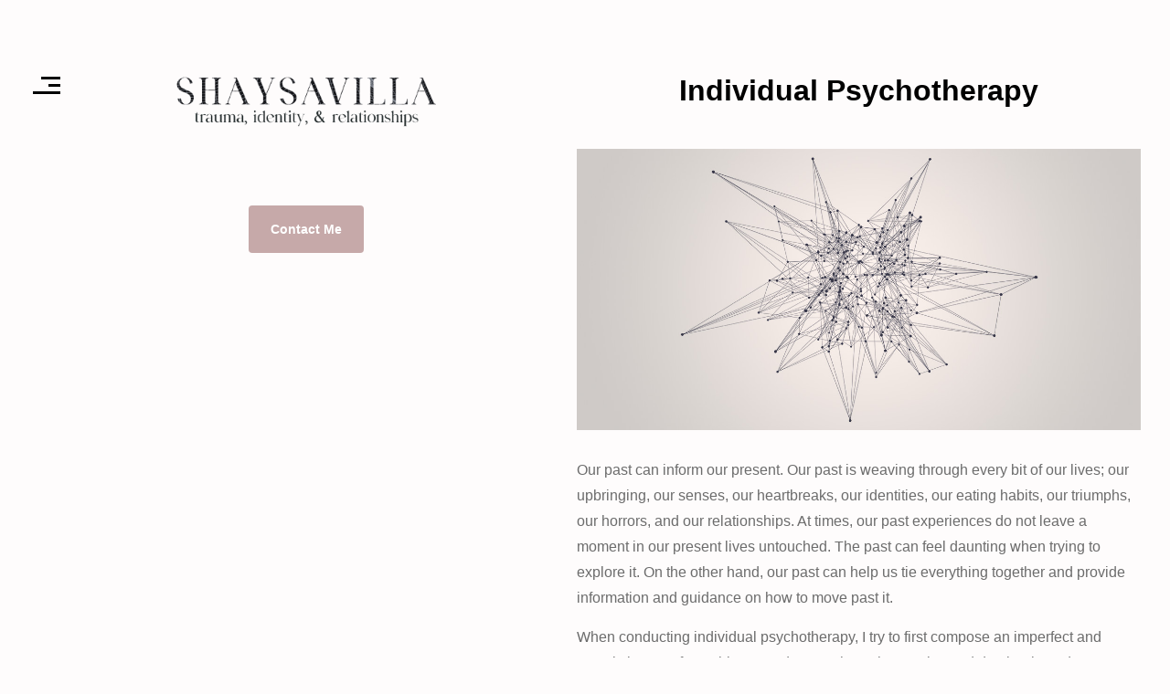

--- FILE ---
content_type: text/html; charset=UTF-8
request_url: https://shaysavilla.com/individual-psychotherapy/
body_size: 14389
content:
<!DOCTYPE html>
<html lang="en-US" prefix="og: https://ogp.me/ns#">
    <head>        
        <meta charset="UTF-8" />        
        <meta name="viewport" content="width=device-width, initial-scale=1, maximum-scale=1" />
        <link rel="pingback" href="" />  		
        <style type="text/css"></style>
<!-- Search Engine Optimization by Rank Math - https://rankmath.com/ -->
<title>Individual Psychotherapy - Shaysa Villa</title>
<link data-rocket-preload as="style" href="https://fonts.googleapis.com/css?family=Montserrat%7CRoboto%3A300%2C300i%2C400%2C400i%2C700%2C700i&#038;display=swap" rel="preload">
<link href="https://fonts.googleapis.com/css?family=Montserrat%7CRoboto%3A300%2C300i%2C400%2C400i%2C700%2C700i&#038;display=swap" media="print" onload="this.media=&#039;all&#039;" rel="stylesheet">
<noscript data-wpr-hosted-gf-parameters=""><link rel="stylesheet" href="https://fonts.googleapis.com/css?family=Montserrat%7CRoboto%3A300%2C300i%2C400%2C400i%2C700%2C700i&#038;display=swap"></noscript>
<meta name="description" content="When conducting individual psychotherapy, I try to first compose an imperfect and mosaic image of your history and story. Through narrative and depth oriented"/>
<meta name="robots" content="follow, index, max-snippet:-1, max-video-preview:-1, max-image-preview:large"/>
<link rel="canonical" href="https://shaysavilla.com/individual-psychotherapy/" />
<meta property="og:locale" content="en_US" />
<meta property="og:type" content="article" />
<meta property="og:title" content="Individual Psychotherapy - Shaysa Villa" />
<meta property="og:description" content="When conducting individual psychotherapy, I try to first compose an imperfect and mosaic image of your history and story. Through narrative and depth oriented" />
<meta property="og:url" content="https://shaysavilla.com/individual-psychotherapy/" />
<meta property="og:site_name" content="Shaysa Villa - Trauma, Identity, and Relationships Therapy" />
<meta property="article:section" content="Uncategorized" />
<meta property="og:updated_time" content="2024-10-15T16:45:18-05:00" />
<meta property="og:image" content="https://shaysavilla.com/wp-content/uploads/2017/04/individual-complex-sv.jpg" />
<meta property="og:image:secure_url" content="https://shaysavilla.com/wp-content/uploads/2017/04/individual-complex-sv.jpg" />
<meta property="og:image:width" content="1200" />
<meta property="og:image:height" content="600" />
<meta property="og:image:alt" content="Individual Psychotherapy" />
<meta property="og:image:type" content="image/jpeg" />
<meta property="article:published_time" content="2017-04-15T12:35:45-05:00" />
<meta property="article:modified_time" content="2024-10-15T16:45:18-05:00" />
<meta name="twitter:card" content="summary_large_image" />
<meta name="twitter:title" content="Individual Psychotherapy - Shaysa Villa" />
<meta name="twitter:description" content="When conducting individual psychotherapy, I try to first compose an imperfect and mosaic image of your history and story. Through narrative and depth oriented" />
<meta name="twitter:image" content="https://shaysavilla.com/wp-content/uploads/2017/04/individual-complex-sv.jpg" />
<meta name="twitter:label1" content="Time to read" />
<meta name="twitter:data1" content="1 minute" />
<script type="application/ld+json" class="rank-math-schema">{"@context":"https://schema.org","@graph":[{"@type":"Place","@id":"https://shaysavilla.com/#place","address":{"@type":"PostalAddress","streetAddress":"47 W Polk Street St 325","addressLocality":"Chicago","addressRegion":"IL","postalCode":"60605","addressCountry":"USA"}},{"@type":["MedicalBusiness","Organization"],"@id":"https://shaysavilla.com/#organization","name":"Shaysa Villa","url":"https://shaysavilla.com","address":{"@type":"PostalAddress","streetAddress":"47 W Polk Street St 325","addressLocality":"Chicago","addressRegion":"IL","postalCode":"60605","addressCountry":"USA"},"logo":{"@type":"ImageObject","@id":"https://shaysavilla.com/#logo","url":"https://shaysavilla.com/wp-content/uploads/2017/04/individual-network-complex.jpg","contentUrl":"https://shaysavilla.com/wp-content/uploads/2017/04/individual-network-complex.jpg","caption":"Shaysa Villa - Trauma, Identity, and Relationships Therapy","inLanguage":"en-US","width":"600","height":"500"},"openingHours":["Monday,Tuesday,Wednesday,Thursday,Friday 09:00-17:00"],"description":"As a modern therapist, I provide culturally sensitive and thoughtful therapy to help individuals and couples. I understand how hard it can be to find a therapist that seems relatable or trustworthy. I work particularly well with individuals navigating anxiety, trauma, identity, and relationships. Looking for a therapist that \u201cgets it\u201d. This may be an overwhelming point in your life, but pursuing psychotherapy can be one of the most transformative experiences you can take to heal &amp; grow.","location":{"@id":"https://shaysavilla.com/#place"},"image":{"@id":"https://shaysavilla.com/#logo"}},{"@type":"WebSite","@id":"https://shaysavilla.com/#website","url":"https://shaysavilla.com","name":"Shaysa Villa - Trauma, Identity, and Relationships Therapy","alternateName":"Shaysa Villa","publisher":{"@id":"https://shaysavilla.com/#organization"},"inLanguage":"en-US"},{"@type":"ImageObject","@id":"https://shaysavilla.com/wp-content/uploads/2017/04/individual-complex-sv.jpg","url":"https://shaysavilla.com/wp-content/uploads/2017/04/individual-complex-sv.jpg","width":"200","height":"200","inLanguage":"en-US"},{"@type":"BreadcrumbList","@id":"https://shaysavilla.com/individual-psychotherapy/#breadcrumb","itemListElement":[{"@type":"ListItem","position":"1","item":{"@id":"https://shaysavilla.com","name":"Home"}},{"@type":"ListItem","position":"2","item":{"@id":"https://shaysavilla.com/individual-psychotherapy/","name":"Individual Psychotherapy"}}]},{"@type":"WebPage","@id":"https://shaysavilla.com/individual-psychotherapy/#webpage","url":"https://shaysavilla.com/individual-psychotherapy/","name":"Individual Psychotherapy - Shaysa Villa","datePublished":"2017-04-15T12:35:45-05:00","dateModified":"2024-10-15T16:45:18-05:00","isPartOf":{"@id":"https://shaysavilla.com/#website"},"primaryImageOfPage":{"@id":"https://shaysavilla.com/wp-content/uploads/2017/04/individual-complex-sv.jpg"},"inLanguage":"en-US","breadcrumb":{"@id":"https://shaysavilla.com/individual-psychotherapy/#breadcrumb"}},{"@type":"Person","@id":"https://shaysavilla.com/individual-psychotherapy/#author","name":"shaysavilla_7p15o0","image":{"@type":"ImageObject","@id":"https://secure.gravatar.com/avatar/45d29706b9f50ea5c727c9a9b2ee1a877ef226095a9ef9833fbfb78df3c9f26e?s=96&amp;d=mm&amp;r=g","url":"https://secure.gravatar.com/avatar/45d29706b9f50ea5c727c9a9b2ee1a877ef226095a9ef9833fbfb78df3c9f26e?s=96&amp;d=mm&amp;r=g","caption":"shaysavilla_7p15o0","inLanguage":"en-US"},"sameAs":["https://shaysavilla.com"],"worksFor":{"@id":"https://shaysavilla.com/#organization"}},{"@type":"Article","headline":"Individual Psychotherapy - Shaysa Villa","keywords":"individual psychotherapy,treatment,expertise","datePublished":"2017-04-15T12:35:45-05:00","dateModified":"2024-10-15T16:45:18-05:00","author":{"@id":"https://shaysavilla.com/individual-psychotherapy/#author","name":"shaysavilla_7p15o0"},"publisher":{"@id":"https://shaysavilla.com/#organization"},"description":"When conducting individual psychotherapy, I try to first compose an imperfect and mosaic image of your history and story. Through narrative and depth oriented","name":"Individual Psychotherapy - Shaysa Villa","@id":"https://shaysavilla.com/individual-psychotherapy/#richSnippet","isPartOf":{"@id":"https://shaysavilla.com/individual-psychotherapy/#webpage"},"image":{"@id":"https://shaysavilla.com/wp-content/uploads/2017/04/individual-complex-sv.jpg"},"inLanguage":"en-US","mainEntityOfPage":{"@id":"https://shaysavilla.com/individual-psychotherapy/#webpage"}}]}</script>
<!-- /Rank Math WordPress SEO plugin -->

<link rel='dns-prefetch' href='//fonts.googleapis.com' />
<link href='https://fonts.gstatic.com' crossorigin rel='preconnect' />
<link rel="alternate" title="oEmbed (JSON)" type="application/json+oembed" href="https://shaysavilla.com/wp-json/oembed/1.0/embed?url=https%3A%2F%2Fshaysavilla.com%2Findividual-psychotherapy%2F" />
<link rel="alternate" title="oEmbed (XML)" type="text/xml+oembed" href="https://shaysavilla.com/wp-json/oembed/1.0/embed?url=https%3A%2F%2Fshaysavilla.com%2Findividual-psychotherapy%2F&#038;format=xml" />
<style id='wp-img-auto-sizes-contain-inline-css' type='text/css'>
img:is([sizes=auto i],[sizes^="auto," i]){contain-intrinsic-size:3000px 1500px}
/*# sourceURL=wp-img-auto-sizes-contain-inline-css */
</style>
<style id='wp-emoji-styles-inline-css' type='text/css'>

	img.wp-smiley, img.emoji {
		display: inline !important;
		border: none !important;
		box-shadow: none !important;
		height: 1em !important;
		width: 1em !important;
		margin: 0 0.07em !important;
		vertical-align: -0.1em !important;
		background: none !important;
		padding: 0 !important;
	}
/*# sourceURL=wp-emoji-styles-inline-css */
</style>
<style id='wp-block-library-inline-css' type='text/css'>
:root{--wp-block-synced-color:#7a00df;--wp-block-synced-color--rgb:122,0,223;--wp-bound-block-color:var(--wp-block-synced-color);--wp-editor-canvas-background:#ddd;--wp-admin-theme-color:#007cba;--wp-admin-theme-color--rgb:0,124,186;--wp-admin-theme-color-darker-10:#006ba1;--wp-admin-theme-color-darker-10--rgb:0,107,160.5;--wp-admin-theme-color-darker-20:#005a87;--wp-admin-theme-color-darker-20--rgb:0,90,135;--wp-admin-border-width-focus:2px}@media (min-resolution:192dpi){:root{--wp-admin-border-width-focus:1.5px}}.wp-element-button{cursor:pointer}:root .has-very-light-gray-background-color{background-color:#eee}:root .has-very-dark-gray-background-color{background-color:#313131}:root .has-very-light-gray-color{color:#eee}:root .has-very-dark-gray-color{color:#313131}:root .has-vivid-green-cyan-to-vivid-cyan-blue-gradient-background{background:linear-gradient(135deg,#00d084,#0693e3)}:root .has-purple-crush-gradient-background{background:linear-gradient(135deg,#34e2e4,#4721fb 50%,#ab1dfe)}:root .has-hazy-dawn-gradient-background{background:linear-gradient(135deg,#faaca8,#dad0ec)}:root .has-subdued-olive-gradient-background{background:linear-gradient(135deg,#fafae1,#67a671)}:root .has-atomic-cream-gradient-background{background:linear-gradient(135deg,#fdd79a,#004a59)}:root .has-nightshade-gradient-background{background:linear-gradient(135deg,#330968,#31cdcf)}:root .has-midnight-gradient-background{background:linear-gradient(135deg,#020381,#2874fc)}:root{--wp--preset--font-size--normal:16px;--wp--preset--font-size--huge:42px}.has-regular-font-size{font-size:1em}.has-larger-font-size{font-size:2.625em}.has-normal-font-size{font-size:var(--wp--preset--font-size--normal)}.has-huge-font-size{font-size:var(--wp--preset--font-size--huge)}.has-text-align-center{text-align:center}.has-text-align-left{text-align:left}.has-text-align-right{text-align:right}.has-fit-text{white-space:nowrap!important}#end-resizable-editor-section{display:none}.aligncenter{clear:both}.items-justified-left{justify-content:flex-start}.items-justified-center{justify-content:center}.items-justified-right{justify-content:flex-end}.items-justified-space-between{justify-content:space-between}.screen-reader-text{border:0;clip-path:inset(50%);height:1px;margin:-1px;overflow:hidden;padding:0;position:absolute;width:1px;word-wrap:normal!important}.screen-reader-text:focus{background-color:#ddd;clip-path:none;color:#444;display:block;font-size:1em;height:auto;left:5px;line-height:normal;padding:15px 23px 14px;text-decoration:none;top:5px;width:auto;z-index:100000}html :where(.has-border-color){border-style:solid}html :where([style*=border-top-color]){border-top-style:solid}html :where([style*=border-right-color]){border-right-style:solid}html :where([style*=border-bottom-color]){border-bottom-style:solid}html :where([style*=border-left-color]){border-left-style:solid}html :where([style*=border-width]){border-style:solid}html :where([style*=border-top-width]){border-top-style:solid}html :where([style*=border-right-width]){border-right-style:solid}html :where([style*=border-bottom-width]){border-bottom-style:solid}html :where([style*=border-left-width]){border-left-style:solid}html :where(img[class*=wp-image-]){height:auto;max-width:100%}:where(figure){margin:0 0 1em}html :where(.is-position-sticky){--wp-admin--admin-bar--position-offset:var(--wp-admin--admin-bar--height,0px)}@media screen and (max-width:600px){html :where(.is-position-sticky){--wp-admin--admin-bar--position-offset:0px}}

/*# sourceURL=wp-block-library-inline-css */
</style><style id='wp-block-heading-inline-css' type='text/css'>
h1:where(.wp-block-heading).has-background,h2:where(.wp-block-heading).has-background,h3:where(.wp-block-heading).has-background,h4:where(.wp-block-heading).has-background,h5:where(.wp-block-heading).has-background,h6:where(.wp-block-heading).has-background{padding:1.25em 2.375em}h1.has-text-align-left[style*=writing-mode]:where([style*=vertical-lr]),h1.has-text-align-right[style*=writing-mode]:where([style*=vertical-rl]),h2.has-text-align-left[style*=writing-mode]:where([style*=vertical-lr]),h2.has-text-align-right[style*=writing-mode]:where([style*=vertical-rl]),h3.has-text-align-left[style*=writing-mode]:where([style*=vertical-lr]),h3.has-text-align-right[style*=writing-mode]:where([style*=vertical-rl]),h4.has-text-align-left[style*=writing-mode]:where([style*=vertical-lr]),h4.has-text-align-right[style*=writing-mode]:where([style*=vertical-rl]),h5.has-text-align-left[style*=writing-mode]:where([style*=vertical-lr]),h5.has-text-align-right[style*=writing-mode]:where([style*=vertical-rl]),h6.has-text-align-left[style*=writing-mode]:where([style*=vertical-lr]),h6.has-text-align-right[style*=writing-mode]:where([style*=vertical-rl]){rotate:180deg}
/*# sourceURL=https://shaysavilla.com/wp-includes/blocks/heading/style.min.css */
</style>
<style id='wp-block-image-inline-css' type='text/css'>
.wp-block-image>a,.wp-block-image>figure>a{display:inline-block}.wp-block-image img{box-sizing:border-box;height:auto;max-width:100%;vertical-align:bottom}@media not (prefers-reduced-motion){.wp-block-image img.hide{visibility:hidden}.wp-block-image img.show{animation:show-content-image .4s}}.wp-block-image[style*=border-radius] img,.wp-block-image[style*=border-radius]>a{border-radius:inherit}.wp-block-image.has-custom-border img{box-sizing:border-box}.wp-block-image.aligncenter{text-align:center}.wp-block-image.alignfull>a,.wp-block-image.alignwide>a{width:100%}.wp-block-image.alignfull img,.wp-block-image.alignwide img{height:auto;width:100%}.wp-block-image .aligncenter,.wp-block-image .alignleft,.wp-block-image .alignright,.wp-block-image.aligncenter,.wp-block-image.alignleft,.wp-block-image.alignright{display:table}.wp-block-image .aligncenter>figcaption,.wp-block-image .alignleft>figcaption,.wp-block-image .alignright>figcaption,.wp-block-image.aligncenter>figcaption,.wp-block-image.alignleft>figcaption,.wp-block-image.alignright>figcaption{caption-side:bottom;display:table-caption}.wp-block-image .alignleft{float:left;margin:.5em 1em .5em 0}.wp-block-image .alignright{float:right;margin:.5em 0 .5em 1em}.wp-block-image .aligncenter{margin-left:auto;margin-right:auto}.wp-block-image :where(figcaption){margin-bottom:1em;margin-top:.5em}.wp-block-image.is-style-circle-mask img{border-radius:9999px}@supports ((-webkit-mask-image:none) or (mask-image:none)) or (-webkit-mask-image:none){.wp-block-image.is-style-circle-mask img{border-radius:0;-webkit-mask-image:url('data:image/svg+xml;utf8,<svg viewBox="0 0 100 100" xmlns="http://www.w3.org/2000/svg"><circle cx="50" cy="50" r="50"/></svg>');mask-image:url('data:image/svg+xml;utf8,<svg viewBox="0 0 100 100" xmlns="http://www.w3.org/2000/svg"><circle cx="50" cy="50" r="50"/></svg>');mask-mode:alpha;-webkit-mask-position:center;mask-position:center;-webkit-mask-repeat:no-repeat;mask-repeat:no-repeat;-webkit-mask-size:contain;mask-size:contain}}:root :where(.wp-block-image.is-style-rounded img,.wp-block-image .is-style-rounded img){border-radius:9999px}.wp-block-image figure{margin:0}.wp-lightbox-container{display:flex;flex-direction:column;position:relative}.wp-lightbox-container img{cursor:zoom-in}.wp-lightbox-container img:hover+button{opacity:1}.wp-lightbox-container button{align-items:center;backdrop-filter:blur(16px) saturate(180%);background-color:#5a5a5a40;border:none;border-radius:4px;cursor:zoom-in;display:flex;height:20px;justify-content:center;opacity:0;padding:0;position:absolute;right:16px;text-align:center;top:16px;width:20px;z-index:100}@media not (prefers-reduced-motion){.wp-lightbox-container button{transition:opacity .2s ease}}.wp-lightbox-container button:focus-visible{outline:3px auto #5a5a5a40;outline:3px auto -webkit-focus-ring-color;outline-offset:3px}.wp-lightbox-container button:hover{cursor:pointer;opacity:1}.wp-lightbox-container button:focus{opacity:1}.wp-lightbox-container button:focus,.wp-lightbox-container button:hover,.wp-lightbox-container button:not(:hover):not(:active):not(.has-background){background-color:#5a5a5a40;border:none}.wp-lightbox-overlay{box-sizing:border-box;cursor:zoom-out;height:100vh;left:0;overflow:hidden;position:fixed;top:0;visibility:hidden;width:100%;z-index:100000}.wp-lightbox-overlay .close-button{align-items:center;cursor:pointer;display:flex;justify-content:center;min-height:40px;min-width:40px;padding:0;position:absolute;right:calc(env(safe-area-inset-right) + 16px);top:calc(env(safe-area-inset-top) + 16px);z-index:5000000}.wp-lightbox-overlay .close-button:focus,.wp-lightbox-overlay .close-button:hover,.wp-lightbox-overlay .close-button:not(:hover):not(:active):not(.has-background){background:none;border:none}.wp-lightbox-overlay .lightbox-image-container{height:var(--wp--lightbox-container-height);left:50%;overflow:hidden;position:absolute;top:50%;transform:translate(-50%,-50%);transform-origin:top left;width:var(--wp--lightbox-container-width);z-index:9999999999}.wp-lightbox-overlay .wp-block-image{align-items:center;box-sizing:border-box;display:flex;height:100%;justify-content:center;margin:0;position:relative;transform-origin:0 0;width:100%;z-index:3000000}.wp-lightbox-overlay .wp-block-image img{height:var(--wp--lightbox-image-height);min-height:var(--wp--lightbox-image-height);min-width:var(--wp--lightbox-image-width);width:var(--wp--lightbox-image-width)}.wp-lightbox-overlay .wp-block-image figcaption{display:none}.wp-lightbox-overlay button{background:none;border:none}.wp-lightbox-overlay .scrim{background-color:#fff;height:100%;opacity:.9;position:absolute;width:100%;z-index:2000000}.wp-lightbox-overlay.active{visibility:visible}@media not (prefers-reduced-motion){.wp-lightbox-overlay.active{animation:turn-on-visibility .25s both}.wp-lightbox-overlay.active img{animation:turn-on-visibility .35s both}.wp-lightbox-overlay.show-closing-animation:not(.active){animation:turn-off-visibility .35s both}.wp-lightbox-overlay.show-closing-animation:not(.active) img{animation:turn-off-visibility .25s both}.wp-lightbox-overlay.zoom.active{animation:none;opacity:1;visibility:visible}.wp-lightbox-overlay.zoom.active .lightbox-image-container{animation:lightbox-zoom-in .4s}.wp-lightbox-overlay.zoom.active .lightbox-image-container img{animation:none}.wp-lightbox-overlay.zoom.active .scrim{animation:turn-on-visibility .4s forwards}.wp-lightbox-overlay.zoom.show-closing-animation:not(.active){animation:none}.wp-lightbox-overlay.zoom.show-closing-animation:not(.active) .lightbox-image-container{animation:lightbox-zoom-out .4s}.wp-lightbox-overlay.zoom.show-closing-animation:not(.active) .lightbox-image-container img{animation:none}.wp-lightbox-overlay.zoom.show-closing-animation:not(.active) .scrim{animation:turn-off-visibility .4s forwards}}@keyframes show-content-image{0%{visibility:hidden}99%{visibility:hidden}to{visibility:visible}}@keyframes turn-on-visibility{0%{opacity:0}to{opacity:1}}@keyframes turn-off-visibility{0%{opacity:1;visibility:visible}99%{opacity:0;visibility:visible}to{opacity:0;visibility:hidden}}@keyframes lightbox-zoom-in{0%{transform:translate(calc((-100vw + var(--wp--lightbox-scrollbar-width))/2 + var(--wp--lightbox-initial-left-position)),calc(-50vh + var(--wp--lightbox-initial-top-position))) scale(var(--wp--lightbox-scale))}to{transform:translate(-50%,-50%) scale(1)}}@keyframes lightbox-zoom-out{0%{transform:translate(-50%,-50%) scale(1);visibility:visible}99%{visibility:visible}to{transform:translate(calc((-100vw + var(--wp--lightbox-scrollbar-width))/2 + var(--wp--lightbox-initial-left-position)),calc(-50vh + var(--wp--lightbox-initial-top-position))) scale(var(--wp--lightbox-scale));visibility:hidden}}
/*# sourceURL=https://shaysavilla.com/wp-includes/blocks/image/style.min.css */
</style>
<style id='wp-block-group-inline-css' type='text/css'>
.wp-block-group{box-sizing:border-box}:where(.wp-block-group.wp-block-group-is-layout-constrained){position:relative}
/*# sourceURL=https://shaysavilla.com/wp-includes/blocks/group/style.min.css */
</style>
<style id='wp-block-paragraph-inline-css' type='text/css'>
.is-small-text{font-size:.875em}.is-regular-text{font-size:1em}.is-large-text{font-size:2.25em}.is-larger-text{font-size:3em}.has-drop-cap:not(:focus):first-letter{float:left;font-size:8.4em;font-style:normal;font-weight:100;line-height:.68;margin:.05em .1em 0 0;text-transform:uppercase}body.rtl .has-drop-cap:not(:focus):first-letter{float:none;margin-left:.1em}p.has-drop-cap.has-background{overflow:hidden}:root :where(p.has-background){padding:1.25em 2.375em}:where(p.has-text-color:not(.has-link-color)) a{color:inherit}p.has-text-align-left[style*="writing-mode:vertical-lr"],p.has-text-align-right[style*="writing-mode:vertical-rl"]{rotate:180deg}
/*# sourceURL=https://shaysavilla.com/wp-includes/blocks/paragraph/style.min.css */
</style>
<style id='wp-block-spacer-inline-css' type='text/css'>
.wp-block-spacer{clear:both}
/*# sourceURL=https://shaysavilla.com/wp-includes/blocks/spacer/style.min.css */
</style>
<style id='global-styles-inline-css' type='text/css'>
:root{--wp--preset--aspect-ratio--square: 1;--wp--preset--aspect-ratio--4-3: 4/3;--wp--preset--aspect-ratio--3-4: 3/4;--wp--preset--aspect-ratio--3-2: 3/2;--wp--preset--aspect-ratio--2-3: 2/3;--wp--preset--aspect-ratio--16-9: 16/9;--wp--preset--aspect-ratio--9-16: 9/16;--wp--preset--color--black: #000000;--wp--preset--color--cyan-bluish-gray: #abb8c3;--wp--preset--color--white: #ffffff;--wp--preset--color--pale-pink: #f78da7;--wp--preset--color--vivid-red: #cf2e2e;--wp--preset--color--luminous-vivid-orange: #ff6900;--wp--preset--color--luminous-vivid-amber: #fcb900;--wp--preset--color--light-green-cyan: #7bdcb5;--wp--preset--color--vivid-green-cyan: #00d084;--wp--preset--color--pale-cyan-blue: #8ed1fc;--wp--preset--color--vivid-cyan-blue: #0693e3;--wp--preset--color--vivid-purple: #9b51e0;--wp--preset--gradient--vivid-cyan-blue-to-vivid-purple: linear-gradient(135deg,rgb(6,147,227) 0%,rgb(155,81,224) 100%);--wp--preset--gradient--light-green-cyan-to-vivid-green-cyan: linear-gradient(135deg,rgb(122,220,180) 0%,rgb(0,208,130) 100%);--wp--preset--gradient--luminous-vivid-amber-to-luminous-vivid-orange: linear-gradient(135deg,rgb(252,185,0) 0%,rgb(255,105,0) 100%);--wp--preset--gradient--luminous-vivid-orange-to-vivid-red: linear-gradient(135deg,rgb(255,105,0) 0%,rgb(207,46,46) 100%);--wp--preset--gradient--very-light-gray-to-cyan-bluish-gray: linear-gradient(135deg,rgb(238,238,238) 0%,rgb(169,184,195) 100%);--wp--preset--gradient--cool-to-warm-spectrum: linear-gradient(135deg,rgb(74,234,220) 0%,rgb(151,120,209) 20%,rgb(207,42,186) 40%,rgb(238,44,130) 60%,rgb(251,105,98) 80%,rgb(254,248,76) 100%);--wp--preset--gradient--blush-light-purple: linear-gradient(135deg,rgb(255,206,236) 0%,rgb(152,150,240) 100%);--wp--preset--gradient--blush-bordeaux: linear-gradient(135deg,rgb(254,205,165) 0%,rgb(254,45,45) 50%,rgb(107,0,62) 100%);--wp--preset--gradient--luminous-dusk: linear-gradient(135deg,rgb(255,203,112) 0%,rgb(199,81,192) 50%,rgb(65,88,208) 100%);--wp--preset--gradient--pale-ocean: linear-gradient(135deg,rgb(255,245,203) 0%,rgb(182,227,212) 50%,rgb(51,167,181) 100%);--wp--preset--gradient--electric-grass: linear-gradient(135deg,rgb(202,248,128) 0%,rgb(113,206,126) 100%);--wp--preset--gradient--midnight: linear-gradient(135deg,rgb(2,3,129) 0%,rgb(40,116,252) 100%);--wp--preset--font-size--small: 13px;--wp--preset--font-size--medium: 20px;--wp--preset--font-size--large: 36px;--wp--preset--font-size--x-large: 42px;--wp--preset--spacing--20: 0.44rem;--wp--preset--spacing--30: 0.67rem;--wp--preset--spacing--40: 1rem;--wp--preset--spacing--50: 1.5rem;--wp--preset--spacing--60: 2.25rem;--wp--preset--spacing--70: 3.38rem;--wp--preset--spacing--80: 5.06rem;--wp--preset--shadow--natural: 6px 6px 9px rgba(0, 0, 0, 0.2);--wp--preset--shadow--deep: 12px 12px 50px rgba(0, 0, 0, 0.4);--wp--preset--shadow--sharp: 6px 6px 0px rgba(0, 0, 0, 0.2);--wp--preset--shadow--outlined: 6px 6px 0px -3px rgb(255, 255, 255), 6px 6px rgb(0, 0, 0);--wp--preset--shadow--crisp: 6px 6px 0px rgb(0, 0, 0);}:where(.is-layout-flex){gap: 0.5em;}:where(.is-layout-grid){gap: 0.5em;}body .is-layout-flex{display: flex;}.is-layout-flex{flex-wrap: wrap;align-items: center;}.is-layout-flex > :is(*, div){margin: 0;}body .is-layout-grid{display: grid;}.is-layout-grid > :is(*, div){margin: 0;}:where(.wp-block-columns.is-layout-flex){gap: 2em;}:where(.wp-block-columns.is-layout-grid){gap: 2em;}:where(.wp-block-post-template.is-layout-flex){gap: 1.25em;}:where(.wp-block-post-template.is-layout-grid){gap: 1.25em;}.has-black-color{color: var(--wp--preset--color--black) !important;}.has-cyan-bluish-gray-color{color: var(--wp--preset--color--cyan-bluish-gray) !important;}.has-white-color{color: var(--wp--preset--color--white) !important;}.has-pale-pink-color{color: var(--wp--preset--color--pale-pink) !important;}.has-vivid-red-color{color: var(--wp--preset--color--vivid-red) !important;}.has-luminous-vivid-orange-color{color: var(--wp--preset--color--luminous-vivid-orange) !important;}.has-luminous-vivid-amber-color{color: var(--wp--preset--color--luminous-vivid-amber) !important;}.has-light-green-cyan-color{color: var(--wp--preset--color--light-green-cyan) !important;}.has-vivid-green-cyan-color{color: var(--wp--preset--color--vivid-green-cyan) !important;}.has-pale-cyan-blue-color{color: var(--wp--preset--color--pale-cyan-blue) !important;}.has-vivid-cyan-blue-color{color: var(--wp--preset--color--vivid-cyan-blue) !important;}.has-vivid-purple-color{color: var(--wp--preset--color--vivid-purple) !important;}.has-black-background-color{background-color: var(--wp--preset--color--black) !important;}.has-cyan-bluish-gray-background-color{background-color: var(--wp--preset--color--cyan-bluish-gray) !important;}.has-white-background-color{background-color: var(--wp--preset--color--white) !important;}.has-pale-pink-background-color{background-color: var(--wp--preset--color--pale-pink) !important;}.has-vivid-red-background-color{background-color: var(--wp--preset--color--vivid-red) !important;}.has-luminous-vivid-orange-background-color{background-color: var(--wp--preset--color--luminous-vivid-orange) !important;}.has-luminous-vivid-amber-background-color{background-color: var(--wp--preset--color--luminous-vivid-amber) !important;}.has-light-green-cyan-background-color{background-color: var(--wp--preset--color--light-green-cyan) !important;}.has-vivid-green-cyan-background-color{background-color: var(--wp--preset--color--vivid-green-cyan) !important;}.has-pale-cyan-blue-background-color{background-color: var(--wp--preset--color--pale-cyan-blue) !important;}.has-vivid-cyan-blue-background-color{background-color: var(--wp--preset--color--vivid-cyan-blue) !important;}.has-vivid-purple-background-color{background-color: var(--wp--preset--color--vivid-purple) !important;}.has-black-border-color{border-color: var(--wp--preset--color--black) !important;}.has-cyan-bluish-gray-border-color{border-color: var(--wp--preset--color--cyan-bluish-gray) !important;}.has-white-border-color{border-color: var(--wp--preset--color--white) !important;}.has-pale-pink-border-color{border-color: var(--wp--preset--color--pale-pink) !important;}.has-vivid-red-border-color{border-color: var(--wp--preset--color--vivid-red) !important;}.has-luminous-vivid-orange-border-color{border-color: var(--wp--preset--color--luminous-vivid-orange) !important;}.has-luminous-vivid-amber-border-color{border-color: var(--wp--preset--color--luminous-vivid-amber) !important;}.has-light-green-cyan-border-color{border-color: var(--wp--preset--color--light-green-cyan) !important;}.has-vivid-green-cyan-border-color{border-color: var(--wp--preset--color--vivid-green-cyan) !important;}.has-pale-cyan-blue-border-color{border-color: var(--wp--preset--color--pale-cyan-blue) !important;}.has-vivid-cyan-blue-border-color{border-color: var(--wp--preset--color--vivid-cyan-blue) !important;}.has-vivid-purple-border-color{border-color: var(--wp--preset--color--vivid-purple) !important;}.has-vivid-cyan-blue-to-vivid-purple-gradient-background{background: var(--wp--preset--gradient--vivid-cyan-blue-to-vivid-purple) !important;}.has-light-green-cyan-to-vivid-green-cyan-gradient-background{background: var(--wp--preset--gradient--light-green-cyan-to-vivid-green-cyan) !important;}.has-luminous-vivid-amber-to-luminous-vivid-orange-gradient-background{background: var(--wp--preset--gradient--luminous-vivid-amber-to-luminous-vivid-orange) !important;}.has-luminous-vivid-orange-to-vivid-red-gradient-background{background: var(--wp--preset--gradient--luminous-vivid-orange-to-vivid-red) !important;}.has-very-light-gray-to-cyan-bluish-gray-gradient-background{background: var(--wp--preset--gradient--very-light-gray-to-cyan-bluish-gray) !important;}.has-cool-to-warm-spectrum-gradient-background{background: var(--wp--preset--gradient--cool-to-warm-spectrum) !important;}.has-blush-light-purple-gradient-background{background: var(--wp--preset--gradient--blush-light-purple) !important;}.has-blush-bordeaux-gradient-background{background: var(--wp--preset--gradient--blush-bordeaux) !important;}.has-luminous-dusk-gradient-background{background: var(--wp--preset--gradient--luminous-dusk) !important;}.has-pale-ocean-gradient-background{background: var(--wp--preset--gradient--pale-ocean) !important;}.has-electric-grass-gradient-background{background: var(--wp--preset--gradient--electric-grass) !important;}.has-midnight-gradient-background{background: var(--wp--preset--gradient--midnight) !important;}.has-small-font-size{font-size: var(--wp--preset--font-size--small) !important;}.has-medium-font-size{font-size: var(--wp--preset--font-size--medium) !important;}.has-large-font-size{font-size: var(--wp--preset--font-size--large) !important;}.has-x-large-font-size{font-size: var(--wp--preset--font-size--x-large) !important;}
/*# sourceURL=global-styles-inline-css */
</style>

<style id='classic-theme-styles-inline-css' type='text/css'>
/*! This file is auto-generated */
.wp-block-button__link{color:#fff;background-color:#32373c;border-radius:9999px;box-shadow:none;text-decoration:none;padding:calc(.667em + 2px) calc(1.333em + 2px);font-size:1.125em}.wp-block-file__button{background:#32373c;color:#fff;text-decoration:none}
/*# sourceURL=/wp-includes/css/classic-themes.min.css */
</style>
<link rel='stylesheet' id='flickity-css' href='https://shaysavilla.com/wp-content/plugins/cocobasic-shortcode/css/flickity.min.css?ver=6.9' type='text/css' media='all' />
<link rel='stylesheet' id='prettyPhoto-css' href='https://shaysavilla.com/wp-content/plugins/cocobasic-shortcode/css/prettyPhoto.css?ver=6.9' type='text/css' media='all' />
<link rel='stylesheet' id='slick-css' href='https://shaysavilla.com/wp-content/plugins/cocobasic-shortcode/css/slick.css?ver=6.9' type='text/css' media='all' />

<link rel='stylesheet' id='ocularus-clear-style-css' href='https://shaysavilla.com/wp-content/themes/ocularus-wp/css/clear.css?ver=6.9' type='text/css' media='all' />
<link rel='stylesheet' id='ocularus-common-style-css' href='https://shaysavilla.com/wp-content/themes/ocularus-wp/css/common.css?ver=6.9' type='text/css' media='all' />
<link rel='stylesheet' id='font-awesome-css' href='https://shaysavilla.com/wp-content/themes/ocularus-wp/css/font-awesome.min.css?ver=6.9' type='text/css' media='all' />
<link rel='stylesheet' id='sm-cleen-css' href='https://shaysavilla.com/wp-content/themes/ocularus-wp/css/sm-clean.css?ver=6.9' type='text/css' media='all' />
<link rel='stylesheet' id='ocularus-main-theme-style-css' href='https://shaysavilla.com/wp-content/themes/ocularus-wp/style.css?ver=6.9' type='text/css' media='all' />
<style id='kadence-blocks-global-variables-inline-css' type='text/css'>
:root {--global-kb-font-size-sm:clamp(0.8rem, 0.73rem + 0.217vw, 0.9rem);--global-kb-font-size-md:clamp(1.1rem, 0.995rem + 0.326vw, 1.25rem);--global-kb-font-size-lg:clamp(1.75rem, 1.576rem + 0.543vw, 2rem);--global-kb-font-size-xl:clamp(2.25rem, 1.728rem + 1.63vw, 3rem);--global-kb-font-size-xxl:clamp(2.5rem, 1.456rem + 3.26vw, 4rem);--global-kb-font-size-xxxl:clamp(2.75rem, 0.489rem + 7.065vw, 6rem);}:root {--global-palette1: #3182CE;--global-palette2: #2B6CB0;--global-palette3: #1A202C;--global-palette4: #2D3748;--global-palette5: #4A5568;--global-palette6: #718096;--global-palette7: #EDF2F7;--global-palette8: #F7FAFC;--global-palette9: #ffffff;}
/*# sourceURL=kadence-blocks-global-variables-inline-css */
</style>
<!--n2css--><!--n2js--><script type="text/javascript" src="https://shaysavilla.com/wp-includes/js/jquery/jquery.min.js?ver=3.7.1" id="jquery-core-js"></script>
<script type="text/javascript" src="https://shaysavilla.com/wp-includes/js/jquery/jquery-migrate.min.js?ver=3.4.1" id="jquery-migrate-js"></script>
<link rel="EditURI" type="application/rsd+xml" title="RSD" href="https://shaysavilla.com/xmlrpc.php?rsd" />
<link rel='shortlink' href='https://shaysavilla.com/?p=21' />
<style type="text/css">.blue-message {
    background-color: #3399ff;
    color: #ffffff;
    text-shadow: none;
    font-size: 16px;
    line-height: 24px;
    padding: 10px;
    padding-top: 10px;
    padding-right: 10px;
    padding-bottom: 10px;
    padding-left: 10px;
}.green-message {
    background-color: #8cc14c;
    color: #ffffff;
    text-shadow: none;
    font-size: 16px;
    line-height: 24px;
    padding: 10px;
    padding-top: 10px;
    padding-right: 10px;
    padding-bottom: 10px;
    padding-left: 10px;
}.orange-message {
    background-color: #faa732;
    color: #ffffff;
    text-shadow: none;
    font-size: 16px;
    line-height: 24px;
    padding: 10px;
    padding-top: 10px;
    padding-right: 10px;
    padding-bottom: 10px;
    padding-left: 10px;
}.red-message {
    background-color: #da4d31;
    color: #ffffff;
    text-shadow: none;
    font-size: 16px;
    line-height: 24px;
    padding: 10px;
    padding-top: 10px;
    padding-right: 10px;
    padding-bottom: 10px;
    padding-left: 10px;
}.grey-message {
    background-color: #53555c;
    color: #ffffff;
    text-shadow: none;
    font-size: 16px;
    line-height: 24px;
    padding: 10px;
    padding-top: 10px;
    padding-right: 10px;
    padding-bottom: 10px;
    padding-left: 10px;
}.left-block {
    background: radial-gradient(ellipse at center center, #ffffff 0%, #f2f2f2 100%);
    color: #8b8e97;
    padding: 10px;
    padding-top: 10px;
    padding-right: 10px;
    padding-bottom: 10px;
    padding-left: 10px;
    margin: 10px;
    margin-top: 10px;
    margin-right: 10px;
    margin-bottom: 10px;
    margin-left: 10px;
    float: left;
}.right-block {
    background: radial-gradient(ellipse at center center, #ffffff 0%, #f2f2f2 100%);
    color: #8b8e97;
    padding: 10px;
    padding-top: 10px;
    padding-right: 10px;
    padding-bottom: 10px;
    padding-left: 10px;
    margin: 10px;
    margin-top: 10px;
    margin-right: 10px;
    margin-bottom: 10px;
    margin-left: 10px;
    float: right;
}.blockquotes {
    background-color: none;
    border-left: 5px solid #f1f1f1;
    color: #8B8E97;
    font-size: 16px;
    font-style: italic;
    line-height: 22px;
    padding-left: 15px;
    padding: 10px;
    padding-top: 10px;
    padding-right: 10px;
    padding-bottom: 10px;
    width: 60%;
    float: left;
}</style><link rel="icon" href="https://shaysavilla.com/wp-content/uploads/2017/04/cropped-individual-network-complex-32x32.jpg" sizes="32x32" />
<link rel="icon" href="https://shaysavilla.com/wp-content/uploads/2017/04/cropped-individual-network-complex-192x192.jpg" sizes="192x192" />
<link rel="apple-touch-icon" href="https://shaysavilla.com/wp-content/uploads/2017/04/cropped-individual-network-complex-180x180.jpg" />
<meta name="msapplication-TileImage" content="https://shaysavilla.com/wp-content/uploads/2017/04/cropped-individual-network-complex-270x270.jpg" />
		<style type="text/css" id="wp-custom-css">
			/* Avoid clipping if the theme truncates the excerpt container */
.wp-block-latest-posts__post-excerpt {
  overflow: visible;
}
/* Style Latest Posts list items */
.wp-block-latest-posts__list li {
  border-bottom: 1px solid #ccc;   /* thin divider line */
  padding-bottom: 10px;            /* spacing before the line */
  margin-bottom: 10px;             /* spacing after the line */
  list-style: none;                /* remove bullets, optional */
}

/* Remove the border from the last item */
.wp-block-latest-posts__list li:last-child {
  border-bottom: none;
}

		</style>
				
    <meta name="generator" content="WP Rocket 3.20.3" data-wpr-features="wpr_preload_links wpr_desktop" /></head>
    <body class="wp-singular page-template-default page page-id-21 wp-theme-ocularus-wp">
		        
		<div data-rocket-location-hash="69a878871b513205507c1f16cf2c8ba5" class="site-wrapper">       

            <div data-rocket-location-hash="4f5a88f9541cb5e72caaaf2dc09313b1" class="doc-loader"></div>       

            <!-- Left Part Sidebar -->
            <div data-rocket-location-hash="ea4b2365b95d27f00d3e72f85eda4957" class="menu-left-part">
                
                <nav id="header-main-menu" class="big-menu"><ul id="menu-menu-1" class="main-menu sm sm-clean"><li id="menu-item-424" class="menu-item menu-item-type-post_type menu-item-object-post menu-item-424"><a href="https://shaysavilla.com/about/">About me</a></li>
<li id="menu-item-425" class="menu-item menu-item-type-post_type menu-item-object-post current-menu-item menu-item-425"><a href="https://shaysavilla.com/individual-psychotherapy/">Individual</a></li>
<li id="menu-item-426" class="menu-item menu-item-type-post_type menu-item-object-post menu-item-426"><a href="https://shaysavilla.com/couples-therapy/">Couples</a></li>
<li id="menu-item-257" class="menu-item menu-item-type-post_type menu-item-object-page menu-item-257"><a href="https://shaysavilla.com/fees/">Fees</a></li>
<li id="menu-item-491" class="menu-item menu-item-type-post_type menu-item-object-page menu-item-491"><a href="https://shaysavilla.com/out-of-network-benefits/">Out-of-network</a></li>
<li id="menu-item-454" class="menu-item menu-item-type-custom menu-item-object-custom menu-item-454"><a href="https://shaysavilla.clientsecure.me/sign-in">Portal</a></li>
<li id="menu-item-505" class="menu-item menu-item-type-post_type menu-item-object-page menu-item-505"><a href="https://shaysavilla.com/notice-of-privacy-practices/">Privacy</a></li>
<li id="menu-item-256" class="menu-item menu-item-type-post_type menu-item-object-page menu-item-256"><a href="https://shaysavilla.com/contact/">Contact</a></li>
</ul></nav>       

                    
    <footer data-rocket-location-hash="d8d170033ea958f3538208caa1adc50a">
        <div id="sidebar">
            <ul id="footer-sidebar">
                <li id="block-3" class="widget widget_block">
<div class="wp-block-group"><div class="wp-block-group__inner-container is-layout-flow wp-block-group-is-layout-flow"></div></div>
</li><li id="block-4" class="widget widget_block">
<div class="wp-block-group"><div class="wp-block-group__inner-container is-layout-flow wp-block-group-is-layout-flow"></div></div>
</li>            </ul>
        </div>       
    </footer> 
            </div>

            <!-- Right Part Sidebar -->
            <div data-rocket-location-hash="c54526a64bbd9579e7e00a86ad11bcd6" class="menu-right-part">      
                <div data-rocket-location-hash="1ed722741b2c5c517a17b904f6382301" class="toggle-holder">
                    <div id="toggle">
                        <div class="menu-line"></div>
                    </div>
                </div>                        
            </div> 

            <!-- Page Content Holder -->
            <div data-rocket-location-hash="f3aafcd1f5004676b110ff185219efa8" id="content" class="site-content">
                <div data-rocket-location-hash="2c4a427dc4307a40c458e263423c8a1f" class="content-left">
                    <div class="content-left-holder">
                        <div class="welcome-content">
                                                                                        <div class="site-logo">
                                    <a href="https://shaysavilla.com/">
                                        <img src="https://shaysavilla.com/wp-content/uploads/2022/02/sv-logo-02-05-1.png" alt="Shaysa Villa" />
                                    </a>
                                </div>
                                                        <div class="site-description"></div>						
<!-- Book me button	-->
<style>.book-button-wrapper{text-align: center}.book-button{display: inline-block;padding: 12px 24px;color: #fff !important;background: #C6A9A9;border: 0;border-radius: 4px;font-size: 14px;font-weight: 600;text-decoration: none}.book-button:hover{background: #60BFA4}.book-button:active{color: rgba(255, 255, 255, .75) !important;box-shadow: 0 1px 3px rgba(0, 0, 0, .15) inset}</style>
<div class="book-button-wrapper"><a class="book-button" href="https://www.shaysavilla.com/contact">Contact Me</a></div>
<!-- 					Book me button end		 -->
<!-- 							
							<p style="margin-top:10px;">
								<center><a href="/contact/">Contact Me</a></center>
							</p> -->
							<p>&nbsp;</p>
                        </div>
                    </div>
                </div>
<div id="post-21" class="content-right post-21 page type-page status-publish hentry" >  
    <div class="content-right-holder">

        <center><h1 class="entry-title">Individual Psychotherapy</h1></center>
<figure class="wp-block-image"><img fetchpriority="high" decoding="async" width="1200" height="600" src="https://shaysavilla.com/wp-content/uploads/2017/04/individual-complex-sv.jpg" alt="Individual Psychotherapy" class="wp-image-368" title="Individual Psychotherapy 1" srcset="https://shaysavilla.com/wp-content/uploads/2017/04/individual-complex-sv.jpg 1200w, https://shaysavilla.com/wp-content/uploads/2017/04/individual-complex-sv-300x150.jpg 300w, https://shaysavilla.com/wp-content/uploads/2017/04/individual-complex-sv-1024x512.jpg 1024w, https://shaysavilla.com/wp-content/uploads/2017/04/individual-complex-sv-768x384.jpg 768w" sizes="(max-width: 1200px) 100vw, 1200px" /></figure>



<div style="height:30px" aria-hidden="true" class="wp-block-spacer"></div>



<p>Our past can inform our present. Our past is weaving through every bit of our lives; our upbringing, our senses, our heartbreaks, our identities, our eating habits, our triumphs, our horrors, and our relationships. At times, our past experiences do not leave a moment in our present lives untouched. The past can feel daunting when trying to explore it. On the other hand, our past can help us tie everything together and provide information and guidance on how to move past it. </p>



<p>When conducting individual psychotherapy, I try to first compose an imperfect and mosaic image of your history and story. Through narrative and depth oriented techniques, I help you start making sense of how the past has impacted you, sometimes piece by piece and sometimes as a whole. When we do this, we transition and prepare for significant change and healing. </p>



<p>As a guiding principal of trauma informed care, I approach individual psychotherapy systematically and threading lightly, but with consistent safe momentum. I use evidence-based methods that I first-hand observed significant improvements with individuals I have worked with. I first conduct an initial assessment process during which I assist you with the opportunity to tell your life story and hear yourself telling it. I aid you through thoughtful questions and help you create a safe and reflective space. Transitioning out of a more reflective space, then, I pick the next best appropriate treatment methods and begin a change oriented interventions. I always balance processing and progress. I know no progress can be made without processing, yet I also know processing trauma alone cannot help us discover how to improve our mental well being.&nbsp;</p>



<p>My clinical toolkit includes a synthesis of trauma informed care, attachment,  identity development, relational lens, eye-movement desensitization reprocessing therapy, cognitive-behavioral therapy, and the psychodynamic therapy. In addition, when appropriate and relevant, I also bring in elements from dialectical behavioral therapy and gottman method into our work. </p>



<p><a href="https://shaysavilla.com/contact/" data-type="page" data-id="78">Let me know</a> how I can help you.</p>



<div style="height:60px" aria-hidden="true" class="wp-block-spacer"></div>



<h2 class="wp-block-heading">Areas of Individual Psychotherapy Expertise</h2>



<p>Anxiety</p>



<p>Depression</p>



<p>Trauma</p>



<p>Identity Issues</p>



<p>Relationships</p>



<p>Race and Acculturation Issues </p>



<p>Family of origin issues </p>



<p>Self-Esteem</p>



<p>Negative Self Talk</p>



<p>Intrusive thoughts</p>



<p>Migration and Immigration Issues</p>



<p></p>



<p></p>



<div style="height:60px" aria-hidden="true" class="wp-block-spacer"></div>



<h2 class="wp-block-heading">Primary Treatment Methods</h2>



<p><a href="https://www.psychologytoday.com/us/therapy-types/psychodynamic-therapy" target="_blank" rel="noreferrer noopener" title="Psychodynamic Method">Psychodynamic Method</a></p>



<p><a href="https://www.emdria.org/about-emdr-therapy/" target="_blank" rel="noreferrer noopener" title="Eye Movement Desensitization and Reprocessing (EMDR) Therapy">Eye Movement Desensitization and Reprocessing (EMDR) Therapy</a></p>



<p><a href="https://www.apa.org/ptsd-guideline/patients-and-families/cognitive-behavioral" target="_blank" rel="noreferrer noopener" title="Cognitive Behavioral Therapy">Cognitive Behavioral Therapy</a></p>



<p><a href="https://www.apa.org/ptsd-guideline/treatments/prolonged-exposure" target="_blank" rel="noreferrer noopener" title="Prolonged Exposure Therapy for PTSD">Prolonged Exposure Therapy for PTSD</a></p>



<div style="height:60px" aria-hidden="true" class="wp-block-spacer"></div>



<h3 class="wp-block-heading">Secondary Methods</h3>



<p><a href="https://www.psychologytoday.com/us/therapy-types/dialectical-behavior-therapy" target="_blank" rel="noreferrer noopener" title="Dialectical Behavioral Therapy">Dialectical Behavioral Therapy</a></p>



<p><a href="https://www.gottman.com/blog/an-introduction-to-the-gottman-method-of-relationship-therapy/" target="_blank" rel="noreferrer noopener" title="Gottman Relationship Counseling">Gottman Relationship Counseling</a></p>



<div style="height:60px" aria-hidden="true" class="wp-block-spacer"></div>



<div style="height:60px" aria-hidden="true" class="wp-block-spacer"></div>

<div id="comments" class="comments-holder">	
      
    </div>    

    </div>
</div>
<div data-rocket-location-hash="08815472355de1e9fb8405f196dec671" class="clear"></div>
</div> 
<!-- End Page Content Holder -->

<!--Footer-->

</div> 
<!-- End Site Wrapper Div -->

<script type="speculationrules">
{"prefetch":[{"source":"document","where":{"and":[{"href_matches":"/*"},{"not":{"href_matches":["/wp-*.php","/wp-admin/*","/wp-content/uploads/*","/wp-content/*","/wp-content/plugins/*","/wp-content/themes/ocularus-wp/*","/*\\?(.+)"]}},{"not":{"selector_matches":"a[rel~=\"nofollow\"]"}},{"not":{"selector_matches":".no-prefetch, .no-prefetch a"}}]},"eagerness":"conservative"}]}
</script>
<script type="text/javascript" src="https://shaysavilla.com/wp-includes/js/imagesloaded.min.js?ver=5.0.0" id="imagesloaded-js"></script>
<script type="text/javascript" src="https://shaysavilla.com/wp-content/plugins/cocobasic-shortcode/js/isotope.pkgd.js?ver=6.9" id="isotope-js"></script>
<script type="text/javascript" src="https://shaysavilla.com/wp-content/plugins/cocobasic-shortcode/js/jquery.prettyPhoto.js?ver=6.9" id="jquery-prettyPhoto-js"></script>
<script type="text/javascript" src="https://shaysavilla.com/wp-content/plugins/cocobasic-shortcode/js/flickity.pkgd.min.js?ver=6.9" id="flickity-js"></script>
<script type="text/javascript" src="https://shaysavilla.com/wp-content/plugins/cocobasic-shortcode/js/slick.min.js?ver=6.9" id="slick-js"></script>
<script type="text/javascript" src="https://shaysavilla.com/wp-content/plugins/cocobasic-shortcode/js/jquery.easing.1.3.js?ver=6.9" id="jquery-easing-js"></script>
<script type="text/javascript" src="https://shaysavilla.com/wp-content/plugins/cocobasic-shortcode/js/main_plugin.js?ver=6.9" id="ocularus-plugin-main-js"></script>
<script type="text/javascript" id="rocket-browser-checker-js-after">
/* <![CDATA[ */
"use strict";var _createClass=function(){function defineProperties(target,props){for(var i=0;i<props.length;i++){var descriptor=props[i];descriptor.enumerable=descriptor.enumerable||!1,descriptor.configurable=!0,"value"in descriptor&&(descriptor.writable=!0),Object.defineProperty(target,descriptor.key,descriptor)}}return function(Constructor,protoProps,staticProps){return protoProps&&defineProperties(Constructor.prototype,protoProps),staticProps&&defineProperties(Constructor,staticProps),Constructor}}();function _classCallCheck(instance,Constructor){if(!(instance instanceof Constructor))throw new TypeError("Cannot call a class as a function")}var RocketBrowserCompatibilityChecker=function(){function RocketBrowserCompatibilityChecker(options){_classCallCheck(this,RocketBrowserCompatibilityChecker),this.passiveSupported=!1,this._checkPassiveOption(this),this.options=!!this.passiveSupported&&options}return _createClass(RocketBrowserCompatibilityChecker,[{key:"_checkPassiveOption",value:function(self){try{var options={get passive(){return!(self.passiveSupported=!0)}};window.addEventListener("test",null,options),window.removeEventListener("test",null,options)}catch(err){self.passiveSupported=!1}}},{key:"initRequestIdleCallback",value:function(){!1 in window&&(window.requestIdleCallback=function(cb){var start=Date.now();return setTimeout(function(){cb({didTimeout:!1,timeRemaining:function(){return Math.max(0,50-(Date.now()-start))}})},1)}),!1 in window&&(window.cancelIdleCallback=function(id){return clearTimeout(id)})}},{key:"isDataSaverModeOn",value:function(){return"connection"in navigator&&!0===navigator.connection.saveData}},{key:"supportsLinkPrefetch",value:function(){var elem=document.createElement("link");return elem.relList&&elem.relList.supports&&elem.relList.supports("prefetch")&&window.IntersectionObserver&&"isIntersecting"in IntersectionObserverEntry.prototype}},{key:"isSlowConnection",value:function(){return"connection"in navigator&&"effectiveType"in navigator.connection&&("2g"===navigator.connection.effectiveType||"slow-2g"===navigator.connection.effectiveType)}}]),RocketBrowserCompatibilityChecker}();
//# sourceURL=rocket-browser-checker-js-after
/* ]]> */
</script>
<script type="text/javascript" id="rocket-preload-links-js-extra">
/* <![CDATA[ */
var RocketPreloadLinksConfig = {"excludeUris":"/(?:.+/)?feed(?:/(?:.+/?)?)?$|/(?:.+/)?embed/|/(index.php/)?(.*)wp-json(/.*|$)|/refer/|/go/|/recommend/|/recommends/","usesTrailingSlash":"1","imageExt":"jpg|jpeg|gif|png|tiff|bmp|webp|avif|pdf|doc|docx|xls|xlsx|php","fileExt":"jpg|jpeg|gif|png|tiff|bmp|webp|avif|pdf|doc|docx|xls|xlsx|php|html|htm","siteUrl":"https://shaysavilla.com","onHoverDelay":"100","rateThrottle":"3"};
//# sourceURL=rocket-preload-links-js-extra
/* ]]> */
</script>
<script type="text/javascript" id="rocket-preload-links-js-after">
/* <![CDATA[ */
(function() {
"use strict";var r="function"==typeof Symbol&&"symbol"==typeof Symbol.iterator?function(e){return typeof e}:function(e){return e&&"function"==typeof Symbol&&e.constructor===Symbol&&e!==Symbol.prototype?"symbol":typeof e},e=function(){function i(e,t){for(var n=0;n<t.length;n++){var i=t[n];i.enumerable=i.enumerable||!1,i.configurable=!0,"value"in i&&(i.writable=!0),Object.defineProperty(e,i.key,i)}}return function(e,t,n){return t&&i(e.prototype,t),n&&i(e,n),e}}();function i(e,t){if(!(e instanceof t))throw new TypeError("Cannot call a class as a function")}var t=function(){function n(e,t){i(this,n),this.browser=e,this.config=t,this.options=this.browser.options,this.prefetched=new Set,this.eventTime=null,this.threshold=1111,this.numOnHover=0}return e(n,[{key:"init",value:function(){!this.browser.supportsLinkPrefetch()||this.browser.isDataSaverModeOn()||this.browser.isSlowConnection()||(this.regex={excludeUris:RegExp(this.config.excludeUris,"i"),images:RegExp(".("+this.config.imageExt+")$","i"),fileExt:RegExp(".("+this.config.fileExt+")$","i")},this._initListeners(this))}},{key:"_initListeners",value:function(e){-1<this.config.onHoverDelay&&document.addEventListener("mouseover",e.listener.bind(e),e.listenerOptions),document.addEventListener("mousedown",e.listener.bind(e),e.listenerOptions),document.addEventListener("touchstart",e.listener.bind(e),e.listenerOptions)}},{key:"listener",value:function(e){var t=e.target.closest("a"),n=this._prepareUrl(t);if(null!==n)switch(e.type){case"mousedown":case"touchstart":this._addPrefetchLink(n);break;case"mouseover":this._earlyPrefetch(t,n,"mouseout")}}},{key:"_earlyPrefetch",value:function(t,e,n){var i=this,r=setTimeout(function(){if(r=null,0===i.numOnHover)setTimeout(function(){return i.numOnHover=0},1e3);else if(i.numOnHover>i.config.rateThrottle)return;i.numOnHover++,i._addPrefetchLink(e)},this.config.onHoverDelay);t.addEventListener(n,function e(){t.removeEventListener(n,e,{passive:!0}),null!==r&&(clearTimeout(r),r=null)},{passive:!0})}},{key:"_addPrefetchLink",value:function(i){return this.prefetched.add(i.href),new Promise(function(e,t){var n=document.createElement("link");n.rel="prefetch",n.href=i.href,n.onload=e,n.onerror=t,document.head.appendChild(n)}).catch(function(){})}},{key:"_prepareUrl",value:function(e){if(null===e||"object"!==(void 0===e?"undefined":r(e))||!1 in e||-1===["http:","https:"].indexOf(e.protocol))return null;var t=e.href.substring(0,this.config.siteUrl.length),n=this._getPathname(e.href,t),i={original:e.href,protocol:e.protocol,origin:t,pathname:n,href:t+n};return this._isLinkOk(i)?i:null}},{key:"_getPathname",value:function(e,t){var n=t?e.substring(this.config.siteUrl.length):e;return n.startsWith("/")||(n="/"+n),this._shouldAddTrailingSlash(n)?n+"/":n}},{key:"_shouldAddTrailingSlash",value:function(e){return this.config.usesTrailingSlash&&!e.endsWith("/")&&!this.regex.fileExt.test(e)}},{key:"_isLinkOk",value:function(e){return null!==e&&"object"===(void 0===e?"undefined":r(e))&&(!this.prefetched.has(e.href)&&e.origin===this.config.siteUrl&&-1===e.href.indexOf("?")&&-1===e.href.indexOf("#")&&!this.regex.excludeUris.test(e.href)&&!this.regex.images.test(e.href))}}],[{key:"run",value:function(){"undefined"!=typeof RocketPreloadLinksConfig&&new n(new RocketBrowserCompatibilityChecker({capture:!0,passive:!0}),RocketPreloadLinksConfig).init()}}]),n}();t.run();
}());

//# sourceURL=rocket-preload-links-js-after
/* ]]> */
</script>
<script type="text/javascript" src="https://shaysavilla.com/wp-content/themes/ocularus-wp/js/jquery.smartmenus.min.js?ver=6.9" id="jquery-smartmenus-js"></script>
<script type="text/javascript" src="https://shaysavilla.com/wp-content/themes/ocularus-wp/js/jquery.fitvids.js?ver=6.9" id="jquery-fitvids-js"></script>
<script type="text/javascript" src="https://shaysavilla.com/wp-content/themes/ocularus-wp/js/main.js?ver=6.9" id="ocularus-main-js"></script>
<script type="text/javascript" src="https://shaysavilla.com/wp-includes/js/comment-reply.min.js?ver=6.9" id="comment-reply-js" async="async" data-wp-strategy="async" fetchpriority="low"></script>
<script>var rocket_beacon_data = {"ajax_url":"https:\/\/shaysavilla.com\/wp-admin\/admin-ajax.php","nonce":"f5e5c3bf9d","url":"https:\/\/shaysavilla.com\/individual-psychotherapy","is_mobile":false,"width_threshold":1600,"height_threshold":700,"delay":500,"debug":null,"status":{"atf":true,"lrc":true,"preconnect_external_domain":true},"elements":"img, video, picture, p, main, div, li, svg, section, header, span","lrc_threshold":1800,"preconnect_external_domain_elements":["link","script","iframe"],"preconnect_external_domain_exclusions":["static.cloudflareinsights.com","rel=\"profile\"","rel=\"preconnect\"","rel=\"dns-prefetch\"","rel=\"icon\""]}</script><script data-name="wpr-wpr-beacon" src='https://shaysavilla.com/wp-content/plugins/wp-rocket/assets/js/wpr-beacon.min.js' async></script><script defer src="https://static.cloudflareinsights.com/beacon.min.js/vcd15cbe7772f49c399c6a5babf22c1241717689176015" integrity="sha512-ZpsOmlRQV6y907TI0dKBHq9Md29nnaEIPlkf84rnaERnq6zvWvPUqr2ft8M1aS28oN72PdrCzSjY4U6VaAw1EQ==" data-cf-beacon='{"version":"2024.11.0","token":"97be2ca0f36f4c3b922c661abdc848fd","r":1,"server_timing":{"name":{"cfCacheStatus":true,"cfEdge":true,"cfExtPri":true,"cfL4":true,"cfOrigin":true,"cfSpeedBrain":true},"location_startswith":null}}' crossorigin="anonymous"></script>
</body>
</html>
<!-- This website is like a Rocket, isn't it? Performance optimized by WP Rocket. Learn more: https://wp-rocket.me - Debug: cached@1769267640 -->

--- FILE ---
content_type: text/css
request_url: https://shaysavilla.com/wp-content/themes/ocularus-wp/css/common.css?ver=6.9
body_size: 1677
content:
/* ===================================
    1. Theme code
====================================== */

.block {
    display: block;
}

.hidden {
    display: none;
}

.clear {
    clear: both;
}

.left {
    float: left;
}

.right {
    float: right;
}

.line-height {
    line-height: 0;
}

.clear-right {
    clear: right;
}

.clear-left {
    clear: left;
}

.center-relative {
    margin-left: auto;
    margin-right: auto;
}

.center-absolute {
    left: 50%;
}

.center-text {
    text-align: center !important;
}

.text-left {
    text-align: left;
}

.text-right {
    text-align: right;
}

.absolute {
    position: absolute;
}

.fixed {
    position: fixed;
}

.relative {
    position: relative;
}

.margin-0, 
.margin-0 img {
    margin: 0 !important;
    line-height: 0;
}

.top-0 {
    margin-top: 0 !important;
}

.top-5 {
    margin-top: 5px !important;	
}

.top-10 {
    margin-top: 10px;	
}

.top-15 {
    margin-top: 15px;	
}

.top-20 {
    margin-top: 20px;
}

.top-25 {
    margin-top: 25px;	
}

.top-30 {
    margin-top: 30px;	
}

.top-50 {
    margin-top: 50px;	
}

.top-60 {
    margin-top: 60px;	
}

.top-70 {
    margin-top: 70px;	
}

.top-75 {
    margin-top: 75px;	
}

.top-80 {
    margin-top: 80px;
}

.top-100 {
    margin-top: 100px;	
}

.top-105 {
    margin-top: 105px;	
}

.top-120 {
    margin-top: 120px;
}

.top-150 {
    margin-top: 150px;	
}

.top-200 {
    margin-top: 200px;	
}

.top-negative-30 {
    margin-top: -30px;
}

.left-35 {
    margin-left:35px;
}

.right-35 {
    margin-right:35px;
}

.bottom-0 {
    margin-bottom: 0 !important;
}

.bottom-10 {
    margin-bottom: 10px !important;
}

.bottom-20 {
    margin-bottom: 20px !important;
}

.bottom-25 {
    margin-bottom: 25px !important;
}

.bottom-30 {
    margin-bottom: 30px !important;
}

.bottom-50 {
    margin-bottom: 50px !important;
}

.bottom-100 {
    margin-bottom: 100px !important;
}

.bottom-150 {
    margin-bottom: 150px !important;
}

.bottom-200 {
    margin-bottom: 200px !important;
}

.width-25 {
    width: 25%;
}

.width-50 {
    width: 50%;
}

.width-75 {
    width: 75%;
}

.width-85 {
    width: 85%;
}

.width-100 {
    width: 100%;
}

.post-password-form label {
    text-align: center;
}

.post-password-form input[type="submit"] {
    color: #ffffff;
    border: 0;
    text-decoration: none;
    margin-top: 35px;
    margin-bottom: 10px;
    padding: 10px 20px;
    font-size: 18px;
    background-color: #000;
    text-transform: lowercase;
    transition: background-color .3s ease;
    cursor: pointer;
    margin-left: auto;
    margin-right: auto;
    display: block;
    border-radius: 4px;
}

.post-password-form input[type="submit"]:hover {
    background-color: #8c8c8c;
}

.post-password-form input[name="post_password"] {
    font-family: 'Roboto', serif;
    font-size: 18px;
    line-height: 25px;
    font-weight: 300;
    color: #4b4b4b;
    border: 0;
    border-bottom: 1px solid #9a9a9a;
    height: 28px;
}

.post-password-form label {
    font-size: 16px;
    margin-top: 22px;
    font-weight: 400;
    display: block;
}

.blog-item-holder.sticky, 
.blog-item-holder.status-sticky {    
    background-color: #f9f9f9;
    padding: 25px;
    position: relative;
    z-index: 0;
}

blockquote:not(.cocobasic-block-pullquote) {
    margin-top: 40px;
    margin-bottom: 40px;
    font-size: 25px;
    line-height: 35px;
    color: #96c1dc;
    font-weight: 300;
    font-style: italic;
    position: relative;
    z-index: 2;
}

blockquote.inline-blockquote {
    width: 250px;
    float: left;
    margin-right: 50px;
    margin-top: 70px;
}

blockquote:not(.cocobasic-block-pullquote) p {
    position: relative;
    z-index: 2;
}

blockquote:not(.cocobasic-block-pullquote) cite {
    margin-top: 20px;
    display: block;
}

.alignfull img {
    width: 100%;
}

@media only screen and (min-width: 1350px) { 

    .single-post .alignfull {
        margin-left: 0;
        margin-right: 0;
        max-width: none;
        width: 45vw;
    }

    .single-post .alignwide {
        margin-left: 0;
        margin-right: 0;      
        width: 570px;
    }     

}

@media only screen and ( min-width: 1660px ) { 

    .single-post .alignfull {
        width: 56vw;
    }

    .single-post .alignwide {
        width: 670px;
    }

}

@media only screen and (min-width: 1350px) { 

    .page-template-default .alignfull {
        margin-left: 0;
        margin-right: 0;
        max-width: none;
        width: 66vw;
    }

    .page-template-default .alignwide {
        margin-left: 0;
        margin-right: 0;
        width: 780px;
    }     

}

.wp-block-pullquote {
    border-top: 4px solid #555d66;
    border-bottom: 4px solid #555d66;
    margin: 20px 0;  
}

a.button {
    display: inline-block;
    color: #f277ae;
    border: 1px solid #f277ae;
    text-align: center;
    padding-bottom: 15px;
    padding-top: 12px;
    padding-left: 50px;
    padding-right: 50px;
    cursor: pointer;
    margin-bottom: 25px;
    vertical-align: middle;
    text-decoration: none;
    border-radius: 50px;
    font-size: 22px;
    transition: all .2s linear;
}

a.button:active {
    position: relative;
    top: 1px;	
}

a.button:hover {
    color: white;
    background-color: #f277ae;
}

h1,
h2,
h3,
h4,
h5,
h6 {
	padding-bottom: 20px; /* added by umit */
    color: #000;
}

h1 {
    font-size: 32px;
    line-height: 38px;    
}

h2 {
    font-size: 24px;    
    line-height: 34px;    
}

h3 {
    font-size: 16px;  
    line-height: 32px;    
}

h4 {
    font-size: 12px;    
}

h5 {
    font-size: 10px;   
}

h6 {
    font-size: 8px;    
}

em {
    font-style: italic;
}
ol {
    list-style-type: decimal;
}

pre {
    word-wrap: break-word;
    white-space: pre-wrap;
}

table, 
th,
td {
    border:1px solid black;
    padding: 10px;
    vertical-align: middle;
}

sup {
    vertical-align: super;
    font-size: smaller;
}

sub {
    vertical-align: sub;
    font-size: smaller;
}

.single-content ol {
    display: block;
    list-style-type: decimal;
    margin: 0 0 14px 17px;
}

.single-content ul {
    display: block;
    list-style-type: disc;
    margin: 0 0 14px 17px;
}

.one,
.one_half, 
.one_third, 
.two_third, 
.three_fourth, 
.one_fourth {
    margin-right: 8%;
    float: left;
    position: relative;
    margin-bottom: 30px;
}

.last {
    margin-right: 0 !important;
    clear: right;
}

.one {
    float: none;
    display: block;
    clear: both;
    margin-right: 0;
}

.one_half {
    width: 46%;    
}

.one_third {
    width: 28%;    
}

.two_third {
    width: 64%;    
}

.one_fourth {
    width: 19%;
}

.three_fourth {
    width: 73%;
}

.sm,
.sm ul,
.sm li {
    display:table;
    list-style:none;
    margin:0;
    padding:0;
    line-height:normal;
    direction:ltr;
    -webkit-tap-highlight-color:rgba(0,0,0,0);
}

.sm-rtl,
.sm-rtl ul,
.sm-rtl li {
    direction:rtl;
    text-align:right;
}

.sm>li>h1,
.sm>li>h2,
.sm>li>h3,
.sm>li>h4,
.sm>li>h5,
.sm>li>h6 {
    margin:0;
    padding:0;
}

.sm ul {
    display:none;
}

.sm li,
.sm a {
    position:relative;
}

.sm a{
    display:block;
}
.sm a.disabled {
    cursor:not-allowed;
}

.sm:after {
    content:"\00a0";
    display:block;
    height:0;
    font:0px/0 serif;
    clear:both;
    visibility:hidden;
    overflow:hidden;
}

.sm,
.sm *,
.sm *:before,
.sm *:after {
    -moz-box-sizing:border-box;
    -webkit-box-sizing:border-box;
    box-sizing:border-box;
}

.alignnone {
    margin: 5px 0px 20px 0;
}

.aligncenter,
div.aligncenter {
    display: block;
    margin: 5px auto 5px auto;
}

.alignright {
    float:right;
    margin: 5px 0 20px 20px;
}

.alignleft {
    float: left;
    margin: 5px 20px 20px 0;
}

.aligncenter {
    display: block;
    margin: 5px auto 5px auto;
}

a img.alignright {
    float: right;
    margin: 5px 0 20px 20px;
}

a img.alignnone {
    margin: 20px 0px;
}

a img.alignleft {
    float: left;
    margin: 5px 20px 20px 0;
}

a img.aligncenter {
    display: block;
    margin-left: auto;
    margin-right: auto
}

.wp-caption {
    max-width: 100%;
}

.wp-caption.alignnone {
    margin: 20px 0px;
}

.wp-caption.alignleft {
    margin: 5px 20px 20px 0;
    text-align: left;
}

.wp-caption.alignright {
    margin: 5px 0 20px 20px;
    text-align: right;
}

.wp-caption img {
    width: auto;
    height: auto;
    max-width: 100%;
    max-height: 100%;
}

.wp-caption .wp-caption-text {
    font-size: 14px;
    line-height: 17px;
    margin-top: 10px;
    padding: 0 4px 5px;
    font-style: italic;
    text-align: center;
}

.wp-caption .wp-caption-text a {
    font-weight: 700;
}

.gallery-caption {
    font-size: 100%;
}

.bypostauthor {
    font-size: 100%;
}

.screen-reader-text {
    clip: rect(1px, 1px, 1px, 1px);
    position: absolute !important;
    height: 1px;
    width: 1px;
    overflow: hidden;
}

.screen-reader-text:focus {
    background-color: #f1f1f1;
    border-radius: 3px;
    box-shadow: 0 0 2px 2px rgba(0, 0, 0, 0.6);
    clip: auto !important;
    color: #21759b;
    display: block;
    font-size: 14px;
    font-size: 0.875rem;
    font-weight: bold;
    height: auto;
    left: 5px;
    line-height: normal;
    padding: 15px 23px 14px;
    text-decoration: none;
    top: 5px;
    width: auto;
    z-index: 100000;
}

--- FILE ---
content_type: text/css
request_url: https://shaysavilla.com/wp-content/themes/ocularus-wp/style.css?ver=6.9
body_size: 6688
content:
/*
Theme Name: Ocularus WP
Theme URI: https://demo.cocobasic.com/ocularus-wp/
Description: Minimal photography WordPress theme perfect for any designer and photographer
Author: CocoBasic
Author URI:  https://www.cocobasic.com
License: GNU General Public License v2.0
License URI: http://www.gnu.org/licenses/gpl-2.0.html
Version: 1.6
Tags: grid-layout, four-columns, custom-colors, featured-images, threaded-comments, translation-ready, theme-options
Text Domain: ocularus-wp
*/


/*------------------------------------------------------------------
[Table of contents]
1. Global CSS        	
2. Menu CSS
    2.1 Sidebar (Menu Widgets) CSS
3. Home Page CSS
4. About Page CSS
5. Team Page CSS
6. Blog Page CSS
7. Single Post CSS
    7.1 Comments CSS
8. Portfolio Page CSS
9. Portfolio Single Post CSS       
10. Contact Page CSS
11. Archive CSS
12. Search CSS
13. Responsive CSS
-------------------------------------------------------------------*/


/* ===================================
    0. Umit's additions
====================================== */
@font-face {
    font-family: 'noirpro';
    src: url('https://www.shaysavilla.com/wp-content/themes/ocularus-wp/fonts/NoirPro-Light.woff2') format('woff2'),
         url('https://www.shaysavilla.com/wp-content/themes/ocularus-wp/fonts/NoirPro-Light.woff') format('woff');
    font-weight: normal;
    font-style: normal;
}

@font-face {
    font-family: 'noirpro';
    src: url('https://www.shaysavilla.com/wp-content/themes/ocularus-wp/fonts/NoirPro-Medium.woff2') format('woff2'),
         url('https://www.shaysavilla.com/wp-content/themes/ocularus-wp/fonts/NoirPro-Medium.woff') format('woff');
    font-weight: bold;
    font-style: normal;
}

@font-face {
    font-family: 'noirpro';
    src: url('https://www.shaysavilla.com/wp-content/themes/ocularus-wp/fonts/NoirPro-MediumItalic.woff2') format('woff2'),
         url('https://www.shaysavilla.com/wp-content/themes/ocularus-wp/fonts/NoirPro-MediumItalic.woff') format('woff');
    font-weight: bold;
    font-style: italic;
}

@font-face {
    font-family: 'noirpro';
    src: url('https://www.shaysavilla.com/wp-content/themes/ocularus-wp/fonts/NoirPro-LightItalic.woff2') format('woff2'),
         url('https://www.shaysavilla.com/wp-content/themes/ocularus-wp/fonts/NoirPro-LightItalic.woff') format('woff');
    font-weight: normal;
    font-style: italic;
}

/* ===================================
    1. Global CSS
====================================== */

body {
    font-family: 'noirpro', sans-serif;
    font-size: 16px; 	
    line-height: 28px;
    font-weight: 400;	    
    color: #6c6c6c;
    background-color: #fefcfc;
    overflow-x: hidden;
}

body a {
    text-decoration: none;
    color: #000000;    
    transition: color .2s linear, 
        background-color .2s linear, 
        border-color .2s linear;
}

body a:hover {
    color: #acacac;
	text-decoration: underline; /*umit added this*/
}

body img {
    max-width: 100%;
    max-height: 100%;
    width: auto;
    height: auto;
    display: block;
}

::-moz-selection { 
    background-color: #fef271; 
}

::selection { 
    background-color: #fef271; 
}

.doc-loader {
    position: fixed;
    left: 0px;
    top: 0px;
    width: 100%;
    height: 100%;
    z-index: 99999;	
    background-color: #fff;
}

div.pp_default .pp_loaderIcon {
    display: none !important;
}

div.pp_default a.pp_arrow_previous {
    background-image: url(images/nav_left.png);
    background-size: 20px 20px;    
    width: 20px;
    height: 20px;
    margin-top: 5px;
    font-size: 0;
    line-height: 0;
    text-indent: -99999999px;
    transition: transform .3s ease;
}

div.pp_default a.pp_arrow_next {
    background-image: url(images/nav_right.png);
    background-size: 20px 20px;    
    width: 20px;
    height: 20px;
    margin-top: 5px;
    margin-left: 10px;
    font-size: 0;
    line-height: 0;
    text-indent: -99999999px;
    transition: transform .3s ease;
}

div.pp_default a.pp_arrow_previous:hover {
    transform: translateX(-5px);
}

div.pp_default a.pp_arrow_next:hover {
    transform: translateX(5px);
}

div.pp_default .pp_close {
    background-image: url(images/close.png);
    background-size: 30px 30px;
    margin-top: 5px;
    text-indent: -99999999px;
    font-size: 0;
    line-height: 0;    
}

div.pp_default .pp_nav .currentTextHolder {
    padding: 0 0 0 20px;
    color: #fff;
}

#wp-admin-bar-user-info .avatar {
    max-width: none;
    max-height: none;
}

nav.navigation.pagination {
    margin-top: 50px;
}

.nav-links .prev, 
.nav-links .next {
    display: none;
}

.nav-links a, 
.nav-links .current {
    margin: 0 10px;
}

.nav-links .current {
    border-bottom: 3px solid;
}

.image-slider-wrapper {
    margin-bottom: 21px;
}

ul.slick-dots {
    bottom: -35px;
    top: auto;
    left: 0;
    text-align: left;
}

.slick-dots li {
    margin-left: 0;
    margin-right: 8px;
}

.slick-dots li button:before {
    border-radius: 0;
    height: 6px;
    transition: opacity 0.3s ease;
    background-color: #000;
}

.site-content {
    width: calc(100% - 100px);
    margin-top: 160px;
    margin-left: 100px;
    padding-bottom: 100px;
    position: relative;
    transition: margin .3s .4s cubic-bezier(0.22, 0.61, 0.36, 1);
}

.admin-bar .site-content {
    margin-top: 128px;
}

.open .site-content {
    margin-left: 650px;
}

.done .site-content {
    transition-delay: 0s !important;
}

.content-left {
    float: left;
    width: 30%;
    position: relative;
}

.content-left-holder {
    position: fixed;    
}

.content-right {
    float: right;
    width: 65%;    
    position: relative;
}

.content-right-holder {
    width: 700px;    
    max-width: 95%;
}

.content-right-holder p {
    margin-bottom: 15px;
}

.welcome-content {
    width: 300px;   /*umit changed from 200*/
    padding-left: 85px;
    position: relative;
}

.welcome-image {
    position: absolute;
    top: -120px;
    left: -30px;
    z-index: -1;
    max-width: none;
    max-height: none;
    transition: all 0s ease;
}

.site-logo {
    padding: 0;
}

.site-logo img {
    margin-bottom: 0px;    /*umit changed to 0 from 60*/
}

.site-description {
    font-size: 18px;
    line-height: 32px; /*umit increased this from 20 to 32*/
    padding-top: 30px;  /*umit made this 30*/
	padding-bottom: 40px; /*umit added this*/
}

.page h1.entry-title {
    margin-bottom: 45px;    
/*     font-size: 65px; */
    line-height: 120%;    
}

.page h1 {        
/*     font-size: 24px; */
    line-height: 38px;
    padding: 0;
	margin-bottom: 38px;
}


/* ===================================
    2. Menu CSS
====================================== */

#header-main-menu {
    font-family: 'EinerGrotesk', sans-serif, Arial;
    padding-left: 0px; /* umit changed from 50px */
    padding-top: 150px;    
}

.main-menu.sm-clean {
    background-color: transparent;
    display: inline-block;
}

.sm-clean a {
    position: relative;
}

.sm-clean a, 
.sm-clean a:hover, 
.sm-clean a:focus, 
.sm-clean a:active {    
    color: #ffffff;
    padding: 5px 0;
    font-size: 26px;
    line-height: 40px;
    font-weight: 700;
}

.sm-clean a:after {
    content: '';
    display: block;
    width: 0;
    height: 6px;
    background-color: #8bd2ff;
    transition: width .3s;
    position: absolute;
    left: 0;
    bottom: 12px;
    z-index: -1;
}

.main-menu.sm-clean .sub-menu li a:after {
    height: 3px;
    bottom: 14px;
}

.sm-clean a.current:after, 
.sm-clean a:hover:after, 
.sm-clean ul a:hover:after {
    width: 100%;
}

.sm-clean a span.sub-arrow {
    color: #8bd2ff;
    font-size: 32px !important;
}

.sm-clean a span.sub-arrow:before {
    display: block;
    content: '\203A';
    transform: rotate(90deg);
}

.sm-clean a.highlighted span.sub-arrow:before {
    display: block;
    content: '\203A';
    transform: rotate(270deg) translateY(-3px);
}

.main-menu.sm-clean .sub-menu li a {
    color: #989898;
    text-transform: uppercase;
    font-size: 14px;
    line-height: 20px;
    padding: 10px 0;
}

.menu-background-image {
    position: absolute;
    z-index: -1;
    top: 38px;
}

.menu-left-part {
    width: 450px;
    position: fixed;
    background-color: #CCA8A8; /* umit changed from 000 to 1F2526 */
    height: 100%;
    overflow-y: auto;
    overflow-x: hidden;
    z-index: 998;
    top: 0;
    left: -550px;
    transition: .3s .4s left cubic-bezier(0.22, 0.61, 0.36, 1);
    padding-left: 100px;    
}

.menu-left-part::-webkit-scrollbar-track {
    -webkit-box-shadow: inset 0 0 6px rgba(0,0,0,0.3);
    background-color: #F5F5F5;
}

.menu-left-part::-webkit-scrollbar {
    width: 7px;
    background-color: #F5F5F5;
}

.menu-left-part::-webkit-scrollbar-thumb {
    background-color: #8bd2ff;
}

.menu-left-part.open {
    left: 0;          
}

.menu-left-part.done {
    transition-delay: 0s !important;
}

.menu-right-part {
    position: fixed;
    width: 100px;
    left: 0px;
    top: 0;
    z-index: 999;
    transition: 0.2s left cubic-bezier(0.22, 0.61, 0.36, 1), 
        0s 0.2s background linear;
}

.menu-right-part.open {             
    left: -100px; 
}

.menu-right-part.open a {
    color: black;
}

.menu-right-part.open.done {             
    left: 0; 
}

.menu-right-part.done {
    left: -100px;
}

.search-field {
    font-family: 'Montserrat', sans-serif, Arial;
    max-width: 240px;
    width: 90%;
    color: #fff;
    font-size: 30px;
    line-height: 40px;
    font-weight: 700;
    background-color: transparent;
    border: none;
    border-bottom: 2px solid #000;   
    padding-bottom: 5px;
    text-align: left;    
    transition: border 0.4s ease;
    -webkit-appearance: none;
}

.search-field::-ms-clear {
    display: none; 
    width: 0; 
    height: 0; 
}

.search-field::-ms-reveal {  
    display: none; 
    width: 0; 
    height: 0; 
}

.search-field::-webkit-search-decoration,
.search-field::-webkit-search-cancel-button,
.search-field::-webkit-search-results-button,
.search-field::-webkit-search-results-decoration { 
    display: none; 
}

.search-field:focus {
    border-bottom: 2px solid #fff;    
}

.search-field::-webkit-input-placeholder {
    font-family: 'Montserrat', sans-serif, Arial;
    color: #fff;
    font-size: 30px;
    line-height: 40px;
    font-weight: 700;
    opacity: 1;
    text-align: left;
}

.search-field::-moz-placeholder {
    font-family: 'Montserrat', sans-serif, Arial;
    color: #fff;
    font-size: 30px;
    line-height: 40px;
    font-weight: 700; 
    opacity: 1;
    text-align: left;
}

.search-field:-ms-input-placeholder {
    font-family: 'Montserrat', sans-serif, Arial;
    color: #fff;
    font-size: 30px;
    line-height: 40px;
    font-weight: 700;
    opacity: 1;
    text-align: left;
}

.search-field:-moz-placeholder {
    font-family: 'Montserrat', sans-serif, Arial;
    color: #fff;
    font-size: 30px;
    line-height: 40px;
    font-weight: 700;
    opacity: 1;
    text-align: left;
}

.logo-holder {
    line-height: 0;
    font-size: 0;
}

.logo-holder img {
    max-width: 100%;
    max-height: 100%;
    width: 100%;
    height: auto;
}

#toggle {
    height: 60px;
    padding: 20px 0;
    position: relative;
    margin-top: 122px;
    transition: margin-top .3s .4s ease;
}

#toggle:hover {
    cursor: pointer;
}

#toggle:before, 
#toggle:after {
    content: '';
    height: 3px;
    width: 30px;
    background: #000000;
    left: 36px;
    position: absolute;
    -webkit-transform-origin: 50% 50%;
    transform-origin: 50% 50%;
    -webkit-transition: -webkit-transform 0.25s;
    -webkit-transition: all 0.25s;
    transition: all 0.25s;
    top: 48px;
}

#toggle:before {
    -webkit-transform: translate3d(0, -8px, 0);
    transform: translate3d(0, -8px, 0px);
    width: 21px;
    margin-left: 9px;
}

#toggle:hover:before {
    margin-left: 0;
}

#toggle.on:before {
    -webkit-transform: rotate3d(0, 0, 1, 45deg) translate3d(0, 0, 0);
    transform: rotate3d(0, 0, 1, 45deg) translate3d(0, 0, 0);   
    background-color: #fff;
    margin-left: 0;
    width: 26px;
}

#toggle.on:after {
    -webkit-transform: rotate3d(0, 0, 1, -45deg);
    transform: rotate3d(0, 0, 1, -45deg);
    background-color: #fff;
    width: 26px;
}

#toggle:after {
    -webkit-transform: translate3d(0, 8px, 0);
    transform: translate3d(0, 8px, 0);
}

#toggle .menu-line {
    width: 13px;
    height: 3px;
    background: #000000;
    left: 36px;
    position: absolute;
    -webkit-transition: all 0.25s;
    transition: all 0.25s;
    top: 48px;
    margin-left: 17px;
}

#toggle:hover .menu-line {
    margin-left: 0;
}

#toggle.on .menu-line {
    opacity: 0;
}



/* ===================================
    2.1 Sidebar (Menu Widgets) CSS
====================================== */

#sidebar {
    margin-top: 100px;
    padding-left: 50px;
    padding-right: 30px;
    color: #989898;
    font-size: 12px;
    line-height: 17px;
}

#sidebar p {
    margin-bottom: 12px;
}

#sidebar .widget li {
    margin-bottom: 12px;
}

#sidebar ul {
    padding-left: 0;
    margin-left: 0;
    list-style: none;
    margin-top: 0;
}

#sidebar ul.children {
    margin-top: 10px;
    margin-left: 10px;
}

#sidebar .tagcloud a {
    line-height: 120%;
}

#sidebar a {
    color: #989898;
}

#sidebar a:hover {
    color: #acacac !important;
}

h4.widgettitle {
    color: #fff;
    font-size: 13px;
    text-transform: uppercase;
    padding-top: 0;
}

#sidebar li.widget {
    margin-bottom: 50px;
}

#sidebar select {
    max-width: 100%;
}

#sidebar .footer-social a {
    font-size: 19px;
    color: #fff;
    margin-left: 84px;
}

#sidebar .footer-social a:first-child {
    margin-left: 0;
}


/* ===================================
    3. Home Page CSS
====================================== */

.carousel-cell {
    margin-right: 50px;
}

.carousel-cell .post-num {
    color: #a6a6a6;
    padding-top: 25px;
}

.carousel-cell h2.entry-title {
    font-family: 'Roboto', sans-serif;
    font-size: 15px;
    line-height: 20px;
    padding: 0;
    font-weight: 700;    
}

.carousel-cell .cat-links {
    color: #000000;
}

.carousel-cell .cat-links:before {
    content: "";
    display: inline-block;
    width: 25px;
    height: 1px;
    background-color: #000;
    vertical-align: 5px;
    margin-right: 5px;
}

.flickity-prev-next-button.next {
    background-image: url('images/arrow_right@2x.png');
    background-size: 35px 20px;
    width: 35px;
    height: 20px;
    transition: transform .3s ease;
}

.flickity-prev-next-button.previous {
    background-image: url('images/arrow_left@2x.png');
    background-size: 35px 20px;
    width: 35px;
    height: 20px;
    transition: transform .3s ease;
}

.flickity-prev-next-button.next:hover {
    transform: translateX(10px);
}

.flickity-prev-next-button.previous:hover {
    transform: translateX(-10px);
}

.carousel-slider img {    
    max-width: none;
    max-height: none;
}

.flickity-prev-next-button.next {
    right: auto;
    left: 50px; /* umit changed from 60 */
    z-index: 2;
    bottom: -40px; /* umit changed from 95 */
    top: auto;
}

.flickity-prev-next-button.previous {
    right: auto;
    left: 0px; /* umit changed from 110 */
    z-index: 2;
    bottom: -40px; /* umit changed from 95 */
    top: auto;
}

.flickity-prev-next-button {
    background-color: transparent !important;
}

.flickity-prev-next-button:focus {
    outline: none;
    box-shadow: none;
}

.flickity-prev-next-button svg {
    display: none !important;
}

/* ===================================
    4. About Page CSS
====================================== */

h3.about-name {
    font-size: 24px;
    line-height: 38px;
    padding: 0;
}

.about-position {
    letter-spacing: 4px;
}

.progress_bar {
    margin-bottom: 15px;
}

.progress_bar_field_holder {
    height: 4px;
    position: relative;
    width: 100%;
    vertical-align: middle;
    overflow: hidden;
    background-color: #d5d5d5;
    max-width: 500px;
}

.progress_bar_title {
    font-family: "Montserrat", sans-serif;
    font-weight: 700;
    font-size: 12px;
    line-height: 22px;
    color: #000;
}

.progress_bar_field_perecent {
    height: 100%;
    position: absolute;
    top: 0;
    left: 0;
    background-color: #000;
}

/* ===================================
    5. Team Page CSS
====================================== */

.member-wrapper .member-content {
    padding-bottom: 0;
}

.service-wrapper {
    margin-bottom: 60px;
}

.service-holder {
    float: left;
    width: 46%;
    text-align: right;
}

.service-info {
    display: inline-block;
    vertical-align: top;
    width: 140px;
}

.service-title {
    display: block;
    font-size: 11px;
    line-height: 17px;
    color: #000;
    margin-bottom: 10px !important;
}

.service-content {
    font-size: 14px;
    line-height: 28px;    
    float: right;
    width: 46%;
}

.service-role {
    color: #000;
    font-size: 34px;
    line-height: 34px;    
    font-weight: 700;
    padding-bottom: 5px;
}

.service-line {
    width: 40px;
    border-top: 5px solid #000;
    margin-right: 0;
    margin-left: auto;
}


/* ===================================
    6. Blog Page CSS
====================================== */

.blog-item-holder {
    margin-bottom: 100px;
}

.blog-item-holder:last-child {
    margin-bottom: 0;
}

.blog-item-holder h2.entry-title {
/*     font-size: 32px; */
    line-height: 38px;
    font-weight: 700;
    -ms-word-wrap: break-word;
    word-wrap: break-word;
}

.blog-item-holder .item-text {        
    position: relative;    
}

.blog-item-holder.has-post-thumbnail .item-text {
    margin-top: -135px;
    display: block;
}

.blog-item-holder.has-post-thumbnail.gif .item-text {
    margin-top: 0;    
}

.blog-item-holder .item-info, 
.blog-item-holder.has-post-thumbnail.gif .item-info {
    display: none;        
}

.blog-item-holder.has-post-thumbnail .item-info {
    display: block;
    padding-left: 35px;
    background-color: #fff;
    padding:   15px 0 10px 35px;
    width: 285px;
}

.post-thumbnail iframe {
    width: 100%;
}

.item-info:after {
    content: "";
    clear: both;
    display: block;
}

.item-info ul {
    padding: 0;
    margin: 0;
    list-style: none;
}

.blog-item-holder.has-post-thumbnail .item-info-left {
    width: 50%;
    float: left;
}

.blog-item-holder.has-post-thumbnail .item-info-right {
    width: 50%;
    float: right;
}

.blog-item-holder.has-post-thumbnail .item-info-left ul:first-of-type, 
.blog-item-holder.has-post-thumbnail .item-info-right ul:first-of-type {
    padding-bottom: 20px;
}

.blog-item-holder ul.cat-links {
    padding-bottom: 0 !important;
}

.item-info-title {
    color: #000;
    font-weight: 700;
    margin-bottom: -5px;
}

.blog-item-holder .read-more {
    padding-top: 20px;
}

.read-more {
    position: relative;
    display: inline-block;
    font-weight: 700;    
}

a.read-more:after {
    content: '';
    display: block;
    width: 0;
    height: 4px;
    background-color: #8bd2ff;
    transition: width .3s;
    position: absolute;
    left: 0;
    bottom: 6px;
    z-index: -1;
}

a.read-more:hover {
    color: #000;
}

a.read-more:hover:after {
    width: 100%;
}


/* ===================================
    7. Single Post CSS
====================================== */

.single .post-thumbnail {
    padding-bottom: 30px;
}

.single .entry-holder {
    float: left;
    width: calc(100% - 20px);
}

.single-post h1.entry-title {
    margin-bottom: 30px;
    -ms-word-wrap: break-word;
    word-wrap: break-word;
/*     font-size: 32px; */
    line-height: 38px;
}

.post-info {
    float: left;
    width: 100px;
    padding-right: 100px;
}

.post-info .post-num {
    font-size: 60px;
    line-height: 100%;
    margin-top: 20px;
    color: #000;
}

.post-info .post-num .separator {
    color: #dbdbdb;
    vertical-align: -20px;
    font-size: 50px;
    margin-left: -22px;
}

.post-info .post-num .total-posts {
    color: #dbdbdb;
    vertical-align: -40px;
    margin-left: -26px;
    font-size: 27px;
    letter-spacing: -2px;
}

.single-post .item-info-text {
    padding-bottom: 25px;
}

.tags-holder {
    margin: 50px 0;
    display: inline-block;
}

.tags-holder a {
    color: #b1b1b1;
    border: 1px solid;
    text-decoration: none;
    margin-right: 20px;
    margin-top: 10px;
    margin-bottom: 10px;
    display: inline-block;
    border-radius: 50px;
    padding: 5px 20px;
    font-size: 13px;
}

.tags-holder a:last-of-type {
    margin-right: 0;
}

.single .wp-link-pages span {
    color: #191919;
}

.single .wp-link-pages {
    color: #d7b065;
}


/* ===================================
    7.1 Comments CSS
====================================== */

ol.comments-list-holder {
    margin-top: 55px;
    border-top: 4px solid #000;
    padding-top: 70px;
}

.single #comments {
    float: right;
    width: 500px;    
}

.comments-holder ol.comments-list-holder, 
.comments-holder ul.children {
    list-style-type: none;
    padding-left: 0;
    margin-left: 0;
}

.vcard img {
    border-radius: 100px;
}

.comments-holder .comment-author-date-replay-holder {
    margin-left: 110px;
    padding-top: 8px;
    padding-left: 0;
}

.comments-holder .pingback {
    padding-bottom: 80px;
}

.comments-holder .pingback .comment-author-date-replay-holder {
    margin-left: 0;
}

ul.comment-author-date-replay-holder li {
    display: inline-block;
    font-weight: 300;
}

ul.comment-author-date-replay-holder li.comment-author {
    max-width: 90%;
    font-weight: 700;
    color: #000;
}

.comment-date {
    font-weight: 300;
    margin-left: 110px;
    font-size: 13px;
    margin-top: -5px;
}

.pingback .comment-date {
    margin-left: 0;
    margin-top: 5px
}

.comment-reply {
    float: right;
}

.comment-reply-link {
    text-decoration: none;
    font-size: 12px;
    position: relative;
}

.comments-number {
    font-size: 24px;
    line-height: 25px;
    color: #6f6f6f;
    text-align: center;
}

.comment-content-holder {
    margin-left: 50px;
}

.comment-content-holder {
    width: 470px;
}

.comment-time-separator {
    display: inline-block;
    margin: 0 20px;
}

.pingback .comment-text {
    padding-top: 20px;
}

.comment-text {
    clear: both;
    margin-top: 33px;
}

.comment-text p {
    display: inline;
}

.replay-at-author {
    color: #000;
    margin-right: 10px;
    font-weight: 700;
}

#reply-title {
    font-size: 20px;
    font-family: 'Roboto', sans-serif;
}

#cancel-comment-reply-link {
    font-size: 13px;
    padding-left: 15px;
}

.comment-time {
    display: inline-block;
    font-size: 14px;
}

.comment-form-holder {
    padding-bottom: 50px;
    padding-top: 25px;
}

.comment {
    padding-bottom: 80px;
    list-style: none;
    margin: 0;
    padding-left: 0;
}

.children .comment {    
    padding-top: 80px;
    padding-bottom: 0;
}

.comment:last-child {
    padding-bottom: 0;
}

.logged-in-as {
    margin-bottom: 50px;
    font-size: 18px;
    font-weight: 300;
}

.comment-separator.no-comments {
    color: #6f6f6f;
    line-height: 25px;
    margin-bottom: 50px;
    text-align: center;
}

#commentform #email, 
#commentform #author, 
#commentform #comment {
    border: 0;
    border-bottom: 2px solid;
    padding-bottom: 13px;
    height: 28px;
    font-size: 15px;
    font-family: 'Roboto', sans-serif;
    width: 100%;
    line-height: 25px;
    color: #404040;
    font-weight: 400;
    font-size: 15px;
    margin-bottom: 35px;
}

#commentform input[type=text]::-webkit-input-placeholder, 
#commentform input[type=email]::-webkit-input-placeholder, 
#commentform textarea::-webkit-input-placeholder {
    font-family: 'Roboto', sans-serif;
    color: #404040;
    font-weight: 400;
    font-size: 15px;
    line-height: 25px;    
}

#commentform input[type=text]::-moz-placeholder,
#commentform input[type=email]::-moz-placeholder,
#commentform textarea::-moz-placeholder {
    font-family: 'Roboto', sans-serif;
    color: #404040;
    font-weight: 400;
    font-size: 15px;
    line-height: 25px;
    opacity: 1;    
}

#commentform input[type=text]:-ms-input-placeholder,
#commentform input[type=email]:-ms-input-placeholder, 
#commentform textarea:-ms-input-placeholder {
    font-family: 'Roboto', sans-serif;
    color: #404040;
    font-weight: 400;
    font-size: 15px;
    line-height: 25px;    
}

#commentform input[type=text]:-moz-placeholder, 
#commentform input[type=email]:-moz-placeholder,
#commentform textarea:-moz-placeholder {
    font-family: 'Roboto', sans-serif;
    color: #404040;
    font-weight: 400;
    font-size: 15px;
    line-height: 25px;
    opacity: 1;    
}

#commentform #author, 
#commentform #comment {
    padding-bottom: 5px;
}

#commentform #comment {
    height: 150px;
}

.form-submit {
    position: relative;
    margin-bottom: 25px;
}

.form-submit input[type=submit] {
    display: inline-block;
    border: 2px solid;
    text-align: center;
    padding: 20px 0px;
    cursor: pointer;
    margin-bottom: 25px;
    vertical-align: middle;
    text-decoration: none;
    background: transparent;
    font-family: 'Roboto', sans-serif;
    font-weight: 700;
    width: 100%;
    font-size: 15px;
    transition: color .2s ease,
        background-color .2s ease,
        border-color .2s ease;
}



/* ===================================
    8. Portfolio Page CSS
====================================== */

.category-filter {
    position: absolute;
    right: 15px;
    top: -20px;
    z-index: 5;
    width: 25px;
    height: 15px;
    cursor: pointer;
}

.category-filter-icon {
    width: 20px;
    height: 3px;
    background-color: #000;
    float: right;
    transition: width .3s ease;
}

.category-filter:hover .category-filter-icon {
    width: 24px;
}

.category-filter-icon:after {
    content: "";
    display: block;
    width: 10px;
    height: 3px;
    background-color: #000;
    transform: translate(-5px,8px);
    transition: transform .3s ease;
}

.category-filter:hover .category-filter-icon:after {
    transform: translate(4px,8px);
}

.category-filter-icon:before {
    content: "";
    display: block;
    width: 10px;
    height: 3px;
    background-color: #000;
    transform: translate(10px,11px);
    transition: transform .3s ease;
}

.category-filter:hover .category-filter-icon:before {
    transform: translate(14px,11px);
}

.category-filter-list {
    background-color: #000;
    padding: 24px 20px;
    width: 110px;
    display: none;
    position: absolute;
    right: 15px;
    top: 15px;
    font-size: 13px;
    line-height: 22px;
    color: #fff;
    z-index: 99;
    cursor: pointer;
}

.category-filter-list .button {
    transition: color .3s ease;
}

.category-filter-list .button.is-checked {
    color: #8bd2ff;
}

.category-filter-list .button:hover {
    color: #8bd2ff;
}

.isotope.no-transition,
.isotope.no-transition .isotope-item,
.isotope .isotope-item.no-transition {
    -webkit-transition-duration: 0s;
    -moz-transition-duration: 0s;
    -ms-transition-duration: 0s;
    -o-transition-duration: 0s;
    transition-duration: 0s;
}

.portfolio-wrapper {
    width: 1200px;
    max-width: 100%;
    margin: 0 auto;
    position: relative;
}

.grid {
    width: 1200px;
    max-width: 100%;
    margin: 0 auto;    
    position: relative;
    display: block;
    overflow: hidden;
}

.grid-item {
    float: left;
    font-size: 0;
    line-height: 0;
    box-sizing:border-box;
    -moz-box-sizing:border-box;
    -webkit-box-sizing:border-box;
    border: 15px solid white;
    overflow: hidden;
}

.grid-item img {
    display: block;
    width: 100%;
    height: auto;
    max-height: none;
    max-width: none;
    border-radius: 2px;
    transition: transform .3s ease;
}

.grid-item a:first-of-type:hover img {
    transform: translateY(20px);
}

.grid-sizer, 
.grid-item {    
    width: 33.333%;
    width: calc(100%/3);
}

.grid-item.p_two_third { 
    width: 66.666%;
    width: calc(100%/3*2);
}

.grid-item.p_one {
    width: 100%;
}

.portfolio-text-holder {
    position: absolute;
    left: 0;
    bottom: 0;
    z-index: 1;
    font-size: 20px;
    background-color: white;    
    padding: 20px;
    transform: translateY(100%);
    transition: transform .3s ease;
}

.grid-item a:first-of-type:hover .portfolio-text-holder {
    transform: translateY(0);
}

.portfolio-text {
    font-size: 15px;
    line-height: 20px;
    font-weight: 700;
}
.grid-item a:hover {
    color: #000;
}

.portfolio-cat {
    line-height: 25px;
    font-size: 12px;
    color: #000;
}

.portfolio-cat:before {
    content: "";
    display: inline-block;
    width: 25px;
    height: 1px;
    background-color: #000;
    vertical-align: 4px;
    margin-right: 5px;
}


/* ===================================
    9. Portfolio Single Post CSS
====================================== */

.top-content {
    margin-bottom: 50px;
}

.single-portfolio h1.entry-title {
    font-size: 24px;
    line-height: 38px;
    padding-top: 0;
}

.item-info-content ul {
    padding-left: 0;
    margin-left: 0;
    list-style: none;
}

.single-nav {
    padding-bottom: 30px;
    padding-top: 10px;
}

.single .nav-previous {
    float: left;
}

.single .nav-previous a img {
    transition: transform .3s ease;
    width: 35px;
    height: 20px;
}

.single .nav-previous a img:hover {
    transform: translate(-10px);
}

.single .nav-next {
    float: left;
    margin-left: 30px;
}

.single .nav-next a img {
    transition: transform .3s ease;
    width: 35px;
    height: 20px;
}

.single .nav-next a img:hover {
    transform: translate(10px);
}

.single-portfolio .item-info-text {
    padding-bottom: 15px;
}

.single-portfolio .single-nav.mob {
    display: none;
    text-align: center;
}



/* ===================================
    10. Contact Page CSS
====================================== */

.wpcf7-form {
    max-width: 500px;
    margin: 0 auto;
}

.wpcf7-form input[type=text],
.wpcf7-form input[type=email],
.wpcf7-form textarea {
    border: 0;
    border-bottom: 2px solid;
    padding-top: 13px;
    padding-bottom: 13px;
    margin: 10px 0;
    height: 28px;
    font-size: 15px;
    font-family: 'Roboto', sans-serif;
    width: 100%;
    line-height: 25px;
}

.wpcf7-form input[name="your-name"] {
    margin-top: 0;
    padding-top: 0;
}

.wpcf7-form textarea {
    height: 150px;
}

.wpcf7-form input[type=submit] {	
    display: inline-block;
    border: 2px solid;
    text-align: center;
    padding: 20px 0px;
    cursor: pointer;
    margin-bottom: 25px;
    vertical-align: middle;
    text-decoration: none;
    background: transparent;
    font-family: 'Roboto', sans-serif;
    font-weight: 700;
    width: 100%;
    font-size: 15px;
    transition: color .2s ease, 
        background-color .2s ease,
        border-color .2s ease;
}
.wpcf7-form input[type=submit]:hover {
    color: #0697ae;
}

.wpcf7-form input[type=text]::-webkit-input-placeholder, 
.wpcf7-form input[type=email]::-webkit-input-placeholder, 
.wpcf7-form textarea::-webkit-input-placeholder {
    font-family: 'Roboto', sans-serif;
    color: #404040;
    font-weight: 400;
    font-size: 15px;
    line-height: 25px;    
}

.wpcf7-form input[type=text]::-moz-placeholder, 
.wpcf7-form input[type=email]::-moz-placeholder, 
.wpcf7-form textarea::-moz-placeholder {
    font-family: 'Roboto', sans-serif;
    color: #404040;
    font-weight: 400;
    font-size: 15px;
    line-height: 25px;
    opacity: 1;    
}

.wpcf7-form input[type=text]:-ms-input-placeholder, 
.wpcf7-form input[type=email]:-ms-input-placeholder, 
.wpcf7-form textarea:-ms-input-placeholder {
    font-family: 'Roboto', sans-serif;
    color: #404040;
    font-weight: 400;
    font-size: 15px;
    line-height: 25px;    
}

.wpcf7-form input[type=text]:-moz-placeholder, 
.wpcf7-form input[type=email]:-moz-placeholder, 
.wpcf7-form textarea:-moz-placeholder {
    font-family: 'Roboto', sans-serif;
    color: #404040;
    font-weight: 400;
    font-size: 15px;
    line-height: 25px;
    opacity: 1;    
}


/* ===================================
    11. Archive CSS
====================================== */

.archive-title h1 {
    font-size: 30px;
    line-height: 35px;
    padding-top: 0;
    padding-bottom: 15px;
    margin-bottom: 90px;
    border-bottom: 5px solid;
}


/* ===================================
    12. Search CSS
====================================== */

.search-results .blog-item-holder {
    margin-bottom: 0;
}



/* ===================================
    13. Responsive CSS
====================================== */

@media screen and (max-width: 1440px) {

    #toggle {
        margin-top: 44px;
    }

    .admin-bar #toggle {
        margin-top: 73px;
    }

    .admin-bar .site-content, 
    .site-content {
        margin-top: 80px;
    }

    .page-template-page-home .site-content
    {
        padding-bottom: 0;
    }

    .content-right
    {
        width: 55%;
    }        
}

@media screen and (max-width: 1366px) {

    .carousel-cell img {
/*         max-height: 460px; */
		max-height: 480px;
    }
    
}

@media screen and (max-width: 1024px) {    
    
    .site-content {     
        padding-bottom: 50px;
        margin-left: 0;
        width: 100%;
    }

    .site-content {
        padding-bottom: 50px !important;
    }

    .menu-right-part {
        position: absolute;
    }

    .menu-right-part.open {    
        position: fixed;
    }

    .content-left {
        float: none;
        text-align: center;
        width: 100%;
    }

    .content-left-holder {
        position: relative;
		margin-bottom: 40px; /*umit added*/
    }

    .content-right {        
        width: 95%;
        float: none;
        margin: 0 auto;        
    }

    .content-right-holder {            
        margin: 0 auto;
        max-width: 100%;
    }

    .welcome-content {
        width: 100%;
        padding: 0;
    }

    .welcome-image {
        display: none;
    }

    .site-logo {
        display: inline-block;
		margin-top: 100px; /*umit added this*/
    }

    .site-description {
        display: inline-block;
        vertical-align: top;
/*         text-align: left; */
        padding-left: 80px;
		padding-right: 80px;
/*         max-width: 160px; */
		
    }  

    .progress_bar_field_holder {
        max-width: 100%;
    }

    .page h1.entry-title {
        text-align: center;
    }
    
}


@media screen and (max-width: 782px) {   
    
    .admin-bar .site-content {
        margin-top: 67px;
    }
    
}

@media screen and (max-width: 640px) {    

    body.done {
        overflow: hidden;
    }

    #toggle {
        margin-top: 5px;
    }

    .site-content {
        margin-top: 45px;
    }

    .open .site-content {
        margin-left: 0;
    }

    #header-main-menu {
        padding-left: 0;
        padding-top: 85px;
    }    

    #sidebar {
        padding-left: 0;
    }

    .menu-right-part {
        /*margin-right: -25px; /* commented out by umit */
		right: 0px !important; /* added by umit */
		left: auto !important;  /* added by umit */
    }   

    .menu-left-part {
        width: 100%;
        width: calc(100% - 100px);
        left: -120%;
        left: calc(-100% - 100px);
    }

    .site-logo {
        display: block;
		margin-top: 100px;
    }

    .site-logo img {
        margin-left: auto;
        margin-right: auto;
        margin-bottom: 20px;
    }

    .site-description {
        display: block;
        padding-bottom: 45px;
        padding-left: 40px;
		padding-right: 40px;
/*         text-align: center; */
		text-align: left; /*umit added this*/
		margin: 0 auto;
    }

    .page-template-page-home .site-description {
        /* padding-bottom: 40px; /*umit changed from 100 to 20*/
		/* font-size: 14px; /* added by umit */
		/* width: 200px; /* added by umit */
		max-width: 360px;
/* 		text-align: center; */
		text-align: left; /*umit added this*/
    }

    .carousel-cell {
        margin-right: 25px;
    }

    .carousel-cell img {
        max-height: 215px;
    }

    .one_half, 
    .one_third, 
    .one_fourth, 
    .two_third, 
    .three_fourth {
        width: 100%;
        float: none;
        margin-right: 0;
        margin-left: 0;
        text-align: center;
    }

    .member-wrapper .text-right {
        text-align: center;
    }

    .service-holder {
        float: none;
        width: 100%;
        text-align: center;
        display: block;
    }

    .service-content {
        float: none;
        display: block;
        width: 100%;
        text-align: center;
    }

    .service-line {
        margin-right: auto;    
        padding-bottom: 25px;
    }

    .category-filter-list {
        line-height: 30px;
    }

    .grid-sizer, 
    .grid-item, 
    .grid-item.p_two_third {
        width: 50%;
    }

    .blog-item-holder {
        margin-bottom: 50px;
    }

    .blog-item-holder .read-more {
        padding-top: 5px;
    }

    .blog-item-holder.has-post-thumbnail .item-text {
        margin-top: 0 !important;
    }    

    .blog-item-holder.has-post-thumbnail .item-info {    
        padding: 25px 0 0 0;
        width: 100%;
        font-size: 12px;
        line-height: 18px;
    }

    .blog-item-holder.has-post-thumbnail .item-info-left ul:first-of-type, 
    .blog-item-holder.has-post-thumbnail .item-info-right ul:first-of-type {
        padding-bottom: 10px;
    }

    .blog-item-holder h2.entry-title {    
        font-size: 26px;
        line-height: 32px;            
    }

    .top-content {
        margin-bottom: 35px;
    }

    .single-post .post-info {
        text-align: center;
        float: none;
        width: 100%;
        padding-right: 0;
        font-size: 12px;
        line-height: 18px;
    }

    .post-info .post-num {        
        font-size: 40px;
        margin-top: 0;
        margin-bottom: 20px;
    }

    .post-info .post-num span {
        letter-spacing: 0;
    }

    .post-info .post-num .separator {
        font-size: 35px;
        vertical-align: -10px;
        margin-left: -15px;
    }

    .post-info .post-num .total-posts {
        font-size: 35px;
        vertical-align: -30px;
        margin-left: -15px;
    }

    .single-post .item-info-left {
        display: inline-block;
        padding-right: 35px;
    }

    .single-post .item-info-right {
        display: inline-block;
        vertical-align: top;
    }

    .single-post .item-info-text {
        padding-bottom: 10px;
    }

    .single-nav {
        padding-bottom: 35px;
        padding-top: 40px;
    }

    .single .nav-previous, 
    .single .nav-next {
        display: inline-block;
        float: none;
    }

    .single .entry-holder {
        text-align: center;
        float: none;
        width: 100%;
    }

    .single .entry-content {
        text-align: left;
    }

    blockquote.inline-blockquote {
        width: 100%;
        float: none;
        margin-right: 0;
        margin-top: 30px;
        font-size: 19px;
        line-height: 24px;
        margin-bottom: 30px;
    }

    .single-portfolio .post-info {
        float: none;
        width: 100%;
        padding-right: 0;
    }

    .single-portfolio .single-nav {
        display: none;
    }

    .single-portfolio .single-nav.mob {
        display: block;
    }

    .single-portfolio .item-info-content {
        text-align: center;
    }

    .single-portfolio .item-info {
        text-align: left;
        display: inline-block;
        margin-left: 20px;
        margin-right: 20px;
    }

    .single-portfolio .item-info ul {
        display: inline-block;
        margin-right: 40px;
    }

    .single-portfolio .item-info ul:last-of-type  {
        margin-right: 0;
    }

    .single #comments {
        float: none;
        width: 100%;
    }

    #sidebar .footer-social a {    
        margin-left: 40px;
    }    

}

@media screen and (max-width: 630px) {    
    
    .grid-sizer, 
    .grid-item, 
    .grid-item.p_two_third  {
        width: 100%;
    }
    
}


--- FILE ---
content_type: application/javascript
request_url: https://shaysavilla.com/wp-content/themes/ocularus-wp/js/main.js?ver=6.9
body_size: 525
content:
(function ($) {
    "use strict";
    var position = $(window).scrollTop();

    $('.single-post .num-comments a').on('click', function (e) {
        e.preventDefault();
        $('html, body').animate({scrollTop: $(this.hash).offset().top}, 1000);
        return false;
    });

    $(window).on('scroll', function () {
        animateLogoBackground();
    });

    $(".site-content").fitVids();

    //Placeholder show/hide
    $('input, textarea').on('focus', function () {
        $(this).data('placeholder', $(this).attr('placeholder'));
        $(this).attr('placeholder', '');
    });
    $('input, textarea').on('blur', function () {
        $(this).attr('placeholder', $(this).data('placeholder'));
    });

    fixPullquoteClass();

    //Fix for default menu
    $(".default-menu ul:first").addClass('sm sm-clean main-menu');



    $(window).on('load', function () {

//Set menu
        $('.main-menu').smartmenus({
            subMenusSubOffsetX: 1,
            subMenusSubOffsetY: -8,
            markCurrentItem: true
        });

        var $mainMenu = $('.main-menu').on('click', 'span.sub-arrow', function (e) {
            var obj = $mainMenu.data('smartmenus');
            if (obj.isCollapsible()) {
                var $item = $(this).parent(),
                        $sub = $item.parent().dataSM('sub');
                $sub.dataSM('arrowClicked', true);
            }
        }).bind({
            'beforeshow.smapi': function (e, menu) {
                var obj = $mainMenu.data('smartmenus');
                if (obj.isCollapsible()) {
                    var $menu = $(menu);
                    if (!$menu.dataSM('arrowClicked')) {
                        return false;
                    }
                    $menu.removeDataSM('arrowClicked');
                }
            }
        });

//Fix for blog item info
        $(".blog-item-holder.has-post-thumbnail").not('.gif').each(function () {
            $(this).find(".item-text").css("margin-top", 0 - $(this).find(".item-info").outerHeight());
        });

//Show-Hide header sidebar
        $('#toggle').on("click", multiClickFunctionStop);

        $('.doc-loader').fadeOut();
    });


    $(window).on('resize', function () {
        //Fix for blog item info
        $(".blog-item-holder.has-post-thumbnail").not('.gif').each(function () {
            $(this).find(".item-text").css("margin-top", 0 - $(this).find(".item-info").outerHeight());
        });

    });



//------------------------------------------------------------------------
//Helper Methods -->
//------------------------------------------------------------------------

    function animateLogoBackground(e) {
        var scroll = $(window).scrollTop();
        if (scroll > position) {
            $('.welcome-image').css('top', '-=0.6');
        } else {
            $('.welcome-image').css('top', '+=0.6');
        }
        position = scroll;
    }

    function multiClickFunctionStop(e) {
        e.preventDefault();
        $('#toggle').off("click");
        $('#toggle').toggleClass("on");

        $('html, body, .sidebar, .menu-left-part, .menu-right-part, .site-content').toggleClass("open").delay(500).queue(function (next) {
            $(this).toggleClass("done");
            next();
        });
        $('#toggle').on("click", multiClickFunctionStop);
    }

    function fixPullquoteClass() {
        $("figure.wp-block-pullquote").find('blockquote').first().addClass('cocobasic-block-pullquote');
    }

    function is_touch_device() {
        return !!('ontouchstart' in window);
    }

})(jQuery);